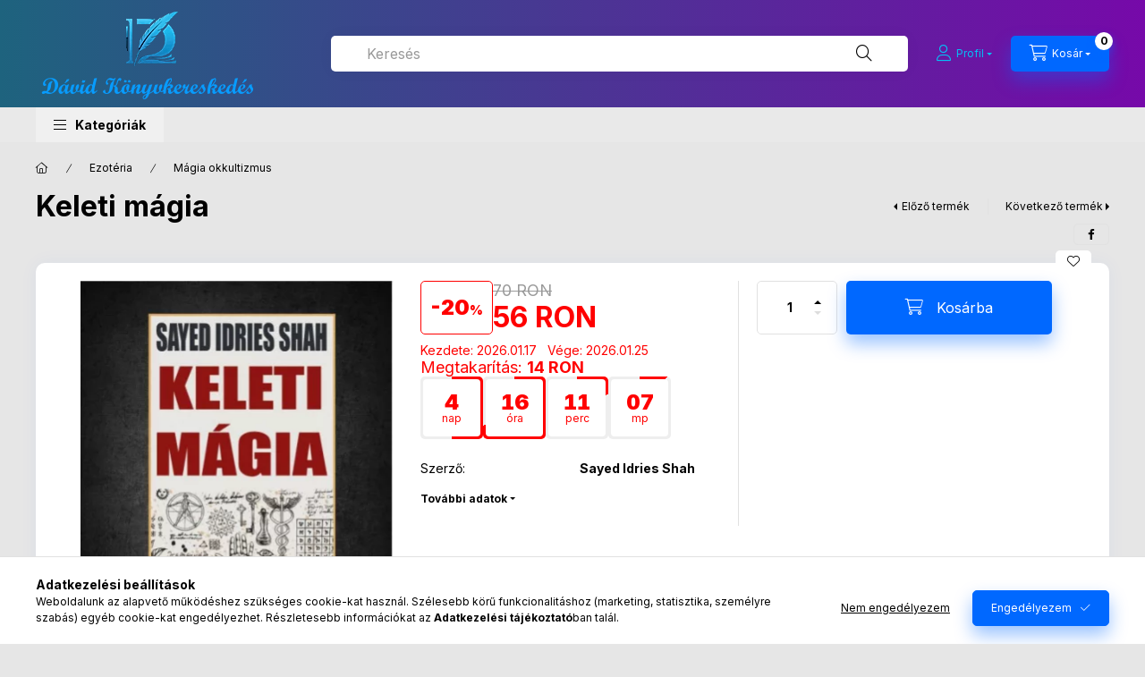

--- FILE ---
content_type: text/html; charset=UTF-8
request_url: https://www.adkk.eu/Keleti-magia
body_size: 31354
content:
<!DOCTYPE html>
<html lang="hu" class="js-ajax-filter-box-checking-force js-ajax-product-list-checking">
    <head>
        <meta charset="utf-8">
<meta name="description" content="Keleti mágia, Minél mélyebbre merülünk a természetfeletti világ tanulmányozásába, annál világosabbá válik számunkra, hogy a hasonló gondolkodásmódoknak köszönhe">
<meta name="robots" content="index, follow">
<meta http-equiv="X-UA-Compatible" content="IE=Edge">
<meta property="og:site_name" content="Dávid Könyvkereskedés" />
<meta property="og:title" content="Keleti mágia - Dávid Könyvkereskedés">
<meta property="og:description" content="Keleti mágia, Minél mélyebbre merülünk a természetfeletti világ tanulmányozásába, annál világosabbá válik számunkra, hogy a hasonló gondolkodásmódoknak köszönhe">
<meta property="og:type" content="product">
<meta property="og:url" content="https://www.adkk.eu/Keleti-magia">
<meta property="og:image" content="https://www.adkk.eu/img/81456/215164/215164.webp">
<meta name="theme-color" content="#FFFFFF">
<meta name="msapplication-TileColor" content="#FFFFFF">
<meta name="mobile-web-app-capable" content="yes">
<meta name="apple-mobile-web-app-capable" content="yes">
<meta name="MobileOptimized" content="320">
<meta name="HandheldFriendly" content="true">

<title>Keleti mágia - Dávid Könyvkereskedés</title>


<script>
var service_type="shop";
var shop_url_main="https://www.adkk.eu";
var actual_lang="hu";
var money_len="0";
var money_thousend=" ";
var money_dec=",";
var shop_id=81456;
var unas_design_url="https:"+"/"+"/"+"www.adkk.eu"+"/"+"!common_design"+"/"+"base"+"/"+"002402"+"/";
var unas_design_code='002402';
var unas_base_design_code='2400';
var unas_design_ver=4;
var unas_design_subver=3;
var unas_shop_url='https://www.adkk.eu';
var responsive="yes";
var price_nullcut_disable=1;
var config_plus=new Array();
config_plus['product_tooltip']=1;
config_plus['cart_fly_id']="cart-box__fly-to-desktop";
config_plus['cart_redirect']=1;
config_plus['cart_refresh_force']="1";
config_plus['money_type']='RON';
config_plus['money_type_display']='RON';
config_plus['accessible_design']=true;
var lang_text=new Array();

var UNAS = UNAS || {};
UNAS.shop={"base_url":'https://www.adkk.eu',"domain":'www.adkk.eu',"username":'davidkonyv.unas.hu',"id":81456,"lang":'hu',"currency_type":'RON',"currency_code":'RON',"currency_rate":'1',"currency_length":0,"base_currency_length":0,"canonical_url":'https://www.adkk.eu/Keleti-magia'};
UNAS.design={"code":'002402',"page":'product_details'};
UNAS.api_auth="ff212119419bdb3095d93e790e7f3678";
UNAS.customer={"email":'',"id":0,"group_id":0,"without_registration":0};
UNAS.shop["category_id"]="417422";
UNAS.shop["sku"]="215164";
UNAS.shop["product_id"]="1250660944";
UNAS.shop["only_private_customer_can_purchase"] = false;
 

UNAS.text = {
    "button_overlay_close": `Bezár`,
    "popup_window": `Felugró ablak`,
    "list": `lista`,
    "updating_in_progress": `frissítés folyamatban`,
    "updated": `frissítve`,
    "is_opened": `megnyitva`,
    "is_closed": `bezárva`,
    "deleted": `törölve`,
    "consent_granted": `hozzájárulás megadva`,
    "consent_rejected": `hozzájárulás elutasítva`,
    "field_is_incorrect": `mező hibás`,
    "error_title": `Hiba!`,
    "product_variants": `termék változatok`,
    "product_added_to_cart": `A termék a kosárba került`,
    "product_added_to_cart_with_qty_problem": `A termékből csak [qty_added_to_cart] [qty_unit] került kosárba`,
    "product_removed_from_cart": `A termék törölve a kosárból`,
    "reg_title_name": `Név`,
    "reg_title_company_name": `Cégnév`,
    "number_of_items_in_cart": `Kosárban lévő tételek száma`,
    "cart_is_empty": `A kosár üres`,
    "cart_updated": `A kosár frissült`
};



UNAS.text["delete_from_favourites"]= `Törlés a kedvencek közül`;
UNAS.text["add_to_favourites"]= `Kedvencekhez`;






window.lazySizesConfig=window.lazySizesConfig || {};
window.lazySizesConfig.loadMode=1;
window.lazySizesConfig.loadHidden=false;

window.dataLayer = window.dataLayer || [];
function gtag(){dataLayer.push(arguments)};
gtag('js', new Date());
</script>

<script src="https://www.adkk.eu/!common_packages/jquery/jquery-3.2.1.js?mod_time=1759314983"></script>
<script src="https://www.adkk.eu/!common_packages/jquery/plugins/migrate/migrate.js?mod_time=1759314984"></script>
<script src="https://www.adkk.eu/!common_packages/jquery/plugins/autocomplete/autocomplete.js?mod_time=1759314983"></script>
<script src="https://www.adkk.eu/!common_packages/jquery/plugins/tools/overlay/overlay.js?mod_time=1759314984"></script>
<script src="https://www.adkk.eu/!common_packages/jquery/plugins/tools/toolbox/toolbox.expose.js?mod_time=1759314984"></script>
<script src="https://www.adkk.eu/!common_packages/jquery/plugins/lazysizes/lazysizes.min.js?mod_time=1759314984"></script>
<script src="https://www.adkk.eu/!common_packages/jquery/plugins/lazysizes/plugins/bgset/ls.bgset.min.js?mod_time=1759314984"></script>
<script src="https://www.adkk.eu/!common_packages/jquery/own/shop_common/exploded/common.js?mod_time=1764831093"></script>
<script src="https://www.adkk.eu/!common_packages/jquery/own/shop_common/exploded/common_overlay.js?mod_time=1759314983"></script>
<script src="https://www.adkk.eu/!common_packages/jquery/own/shop_common/exploded/common_shop_popup.js?mod_time=1759314983"></script>
<script src="https://www.adkk.eu/!common_packages/jquery/own/shop_common/exploded/function_accessibility_focus.js?mod_time=1759314983"></script>
<script src="https://www.adkk.eu/!common_packages/jquery/own/shop_common/exploded/page_product_details.js?mod_time=1759314983"></script>
<script src="https://www.adkk.eu/!common_packages/jquery/own/shop_common/exploded/function_favourites.js?mod_time=1759314983"></script>
<script src="https://www.adkk.eu/!common_packages/jquery/own/shop_common/exploded/function_recommend.js?mod_time=1759314983"></script>
<script src="https://www.adkk.eu/!common_packages/jquery/own/shop_common/exploded/function_accessibility_status.js?mod_time=1764233415"></script>
<script src="https://www.adkk.eu/!common_packages/jquery/plugins/hoverintent/hoverintent.js?mod_time=1759314984"></script>
<script src="https://www.adkk.eu/!common_packages/jquery/own/shop_tooltip/shop_tooltip.js?mod_time=1759314983"></script>
<script src="https://www.adkk.eu/!common_design/base/002400/main.js?mod_time=1764233415"></script>
<script src="https://www.adkk.eu/!common_packages/jquery/plugins/flickity/v3/flickity.pkgd.min.js?mod_time=1759314984"></script>
<script src="https://www.adkk.eu/!common_packages/jquery/plugins/toastr/toastr.min.js?mod_time=1759314984"></script>
<script src="https://www.adkk.eu/!common_packages/jquery/plugins/tippy/popper-2.4.4.min.js?mod_time=1759314984"></script>
<script src="https://www.adkk.eu/!common_packages/jquery/plugins/tippy/tippy-bundle.umd.min.js?mod_time=1759314984"></script>

<link href="https://www.adkk.eu/temp/shop_81456_6c6fae202e7d40ed297c8b36ce60b2d8.css?mod_time=1768907290" rel="stylesheet" type="text/css">

<link href="https://www.adkk.eu/Keleti-magia" rel="canonical">
<link id="favicon-192x192" rel="icon" type="image/png" href="https://www.adkk.eu/shop_ordered/81456/pic/lgonak_192x192.png" sizes="192x192">
<script>
        var google_consent=1;
    
        gtag('consent', 'default', {
           'ad_storage': 'denied',
           'ad_user_data': 'denied',
           'ad_personalization': 'denied',
           'analytics_storage': 'denied',
           'functionality_storage': 'denied',
           'personalization_storage': 'denied',
           'security_storage': 'granted'
        });

    
        gtag('consent', 'update', {
           'ad_storage': 'denied',
           'ad_user_data': 'denied',
           'ad_personalization': 'denied',
           'analytics_storage': 'denied',
           'functionality_storage': 'denied',
           'personalization_storage': 'denied',
           'security_storage': 'granted'
        });

        </script>
    <script async src="https://www.googletagmanager.com/gtag/js?id=AW-1044542465"></script>        <script>
        gtag('config', 'AW-1044542465',{'allow_enhanced_conversions':true});
                </script>
            <script>
        var google_ads=1;

                gtag('event','remarketing', {
            'ecomm_pagetype': 'product',
            'ecomm_prodid': ["215164"],
            'ecomm_totalvalue': 56        });
            </script>
    
        <meta content="width=device-width, initial-scale=1.0" name="viewport" />
        <link rel="preconnect" href="https://fonts.gstatic.com">
        <link rel="preload" href="https://fonts.googleapis.com/css2?family=Inter:wght@400;700;900&display=swap" as="style" />
        <link rel="stylesheet" href="https://fonts.googleapis.com/css2?family=Inter:wght@400;700;900&display=swap" media="print" onload="this.media='all'">
        <noscript>
            <link rel="stylesheet" href="https://fonts.googleapis.com/css2?family=Inter:wght@400;700;900&display=swap" />
        </noscript>
        <link rel="preload" href="https://www.adkk.eu/!common_design/own/fonts/2400/customicons/custom-icons.css" as="style">
        <link rel="stylesheet" href="https://www.adkk.eu/!common_design/own/fonts/2400/customicons/custom-icons.css" media="print" onload="this.media='all'">
        <noscript>
            <link rel="stylesheet" href="https://www.adkk.eu/!common_design/own/fonts/2400/customicons/custom-icons.css" />
        </noscript>
        
        
        
        
        

        
        
        
        <link rel="preload" fetchpriority="high"
      imagesizes="(max-width: 370.98px) 94.6vw,351px"
      imagesrcset="https://www.adkk.eu/img/81456/215164/500x500/215164.webp?time=1746825972 351w"
      href="https://www.adkk.eu/img/81456/215164/500x500/215164.webp?time=1746825972" as="image"
>
        
        
    </head>


                
                
    
    
    
    
    
    
    
    
    
    
                     
    
    
    
    
    <body class='design_ver4 design_subver1 design_subver2 design_subver3' id="ud_shop_artdet">
    
    <div id="image_to_cart" style="display:none; position:absolute; z-index:100000;"></div>
<div class="overlay_common overlay_warning" id="overlay_cart_add"></div>
<script>$(document).ready(function(){ overlay_init("cart_add",{"onBeforeLoad":false}); });</script>
<div id="overlay_login_outer"></div>	
	<script>
	$(document).ready(function(){
	    var login_redir_init="";

		$("#overlay_login_outer").overlay({
			onBeforeLoad: function() {
                var login_redir_temp=login_redir_init;
                if (login_redir_act!="") {
                    login_redir_temp=login_redir_act;
                    login_redir_act="";
                }

									$.ajax({
						type: "GET",
						async: true,
						url: "https://www.adkk.eu/shop_ajax/ajax_popup_login.php",
						data: {
							shop_id:"81456",
							lang_master:"hu",
                            login_redir:login_redir_temp,
							explicit:"ok",
							get_ajax:"1"
						},
						success: function(data){
							$("#overlay_login_outer").html(data);
							if (unas_design_ver >= 5) $("#overlay_login_outer").modal('show');
							$('#overlay_login1 input[name=shop_pass_login]').keypress(function(e) {
								var code = e.keyCode ? e.keyCode : e.which;
								if(code.toString() == 13) {		
									document.form_login_overlay.submit();		
								}	
							});	
						}
					});
								},
			top: 50,
			mask: {
	color: "#000000",
	loadSpeed: 200,
	maskId: "exposeMaskOverlay",
	opacity: 0.7
},
			closeOnClick: (config_plus['overlay_close_on_click_forced'] === 1),
			onClose: function(event, overlayIndex) {
				$("#login_redir").val("");
			},
			load: false
		});
		
			});
	function overlay_login() {
		$(document).ready(function(){
			$("#overlay_login_outer").overlay().load();
		});
	}
	function overlay_login_remind() {
        if (unas_design_ver >= 5) {
            $("#overlay_remind").overlay().load();
        } else {
            $(document).ready(function () {
                $("#overlay_login_outer").overlay().close();
                setTimeout('$("#overlay_remind").overlay().load();', 250);
            });
        }
	}

    var login_redir_act="";
    function overlay_login_redir(redir) {
        login_redir_act=redir;
        $("#overlay_login_outer").overlay().load();
    }
	</script>  
	<div class="overlay_common overlay_info" id="overlay_remind"></div>
<script>$(document).ready(function(){ overlay_init("remind",[]); });</script>

	<script>
    	function overlay_login_error_remind() {
		$(document).ready(function(){
			load_login=0;
			$("#overlay_error").overlay().close();
			setTimeout('$("#overlay_remind").overlay().load();', 250);	
		});
	}
	</script>  
	<div class="overlay_common overlay_info" id="overlay_newsletter"></div>
<script>$(document).ready(function(){ overlay_init("newsletter",[]); });</script>

<script>
function overlay_newsletter() {
    $(document).ready(function(){
        $("#overlay_newsletter").overlay().load();
    });
}
</script>
<div class="overlay_common overlay_error" id="overlay_script"></div>
<script>$(document).ready(function(){ overlay_init("script",[]); });</script>
    <script>
    $(document).ready(function() {
        $.ajax({
            type: "GET",
            url: "https://www.adkk.eu/shop_ajax/ajax_stat.php",
            data: {master_shop_id:"81456",get_ajax:"1"}
        });
    });
    </script>
    

    
    <div id="container" class="page_shop_artdet_215164 readmore-v2
 filter-not-exists filter-box-in-dropdown nav-position-bottom header-will-fixed fixed-cart-on-artdet">
                
                        <header class="header header--mobile py-3 px-4 d-flex justify-content-center d-sm-none position-relative">
                <div id="header_logo_img2" class="js-element header_logo logo" data-element-name="header_logo">
        <div class="header_logo-img-container">
            <div class="header_logo-img-wrapper">
                                                <a class="has-img" href="https://www.adkk.eu">                    <picture>
                                                <source srcset="https://www.adkk.eu/!common_design/custom/davidkonyv.unas.hu/element/layout_hu_header_logo-400x120_1_default.png?time=1740227055 1x" />
                        <img                              width="250" height="120"
                                                          src="https://www.adkk.eu/!common_design/custom/davidkonyv.unas.hu/element/layout_hu_header_logo-400x120_1_default.png?time=1740227055"                             
                             alt="Dávid Könyvkereskedés                        "/>
                    </picture>
                    </a>                                        </div>
        </div>
    </div>

                        
        
        </header>
        <header id="header--desktop" class="header header--desktop d-none d-sm-block js-header js-header-fixed">
            <div class="header-inner js-header-inner">
                <div class="header__top">
                    <div class="container">
                        <div class="header__top-inner">
                            <div class="row no-gutters gutters-md-10 justify-content-center align-items-center">
                                <div class="header__top-left col col-xl-auto">
                                    <div class="header__left-inner d-flex align-items-center">
                                                                                <div class="nav-link--products-placeholder-on-fixed-header burger btn">
                                            <span class="burger__lines">
                                                <span class="burger__line"></span>
                                                <span class="burger__line"></span>
                                                <span class="burger__line"></span>
                                            </span>
                                            <span class="burger__text dropdown__btn-text">
                                                Kategóriák
                                            </span>
                                        </div>
                                        <button type="button" class="hamburger-box__dropdown-btn burger btn dropdown__btn d-lg-none" id="hamburger-box__dropdown-btn2"
                                                aria-label="Kategóriák" aria-haspopup="dialog" aria-expanded="false" aria-controls="hamburger-box__dropdown"
                                                data-btn-for="#hamburger-box__dropdown"
                                        >
                                            <span class="burger__lines">
                                              <span class="burger__line"></span>
                                              <span class="burger__line"></span>
                                              <span class="burger__line"></span>
                                            </span>
                                            <span class="burger__text dropdown__btn-text">
                                              Kategóriák
                                            </span>
                                        </button>
                                                                                    <div id="header_logo_img" class="js-element header_logo logo" data-element-name="header_logo">
        <div class="header_logo-img-container">
            <div class="header_logo-img-wrapper">
                                                <a class="has-img" href="https://www.adkk.eu">                    <picture>
                                                <source srcset="https://www.adkk.eu/!common_design/custom/davidkonyv.unas.hu/element/layout_hu_header_logo-400x120_1_default.png?time=1740227055 1x" />
                        <img                              width="250" height="120"
                                                          src="https://www.adkk.eu/!common_design/custom/davidkonyv.unas.hu/element/layout_hu_header_logo-400x120_1_default.png?time=1740227055"                             
                             alt="Dávid Könyvkereskedés                        "/>
                    </picture>
                    </a>                                        </div>
        </div>
    </div>

                                        
                                    </div>
                                </div>
                                <div class="header__top-right col-auto col-xl d-flex justify-content-end align-items-center">
                                    <button class="search-box__dropdown-btn btn dropdown__btn d-xl-none" id="#search-box__dropdown-btn2"
                                            aria-label="Keresés" aria-haspopup="dialog" aria-expanded="false" aria-controls="search-box__dropdown2"
                                            type="button" data-btn-for="#search-box__dropdown2"
                                    >
                                        <span class="search-box__dropdown-btn-icon dropdown__btn-icon icon--search"></span>
                                        <span class="search-box__text dropdown__btn-text">Keresés</span>
                                    </button>
                                    <div class="search-box__dropdown dropdown__content dropdown__content-till-lg" id="search-box__dropdown2" data-content-for="#search-box__dropdown-btn2" data-content-direction="full">
                                        <span class="dropdown__caret"></span>
                                        <button class="dropdown__btn-close search-box__dropdown__btn-close btn btn-close" type="button" aria-label="Bezár"></button>
                                        <div class="dropdown__content-inner search-box__inner position-relative js-search browser-is-chrome"
     id="box_search_content2">
    <form name="form_include_search2" id="form_include_search2" action="https://www.adkk.eu/shop_search.php" method="get">
    <div class="search-box__form-inner d-flex flex-column">
        <div class="form-group box-search-group mb-0 js-search-smart-insert-after-here">
            <input data-stay-visible-breakpoint="1280" id="box_search_input2" class="search-box__input ac_input js-search-input form-control"
                   name="search" pattern=".{3,100}" aria-label="Keresés" title="Hosszabb kereső kifejezést írjon be!"
                   placeholder="Keresés" type="search" maxlength="100" autocomplete="off" required                   role="combobox" aria-autocomplete="list" aria-expanded="false"
                                      aria-controls="autocomplete-categories autocomplete-products"
                               >
            <div class="search-box__search-btn-outer input-group-append" title="Keresés">
                <button class="btn search-box__search-btn" aria-label="Keresés">
                    <span class="search-box__search-btn-icon icon--search"></span>
                </button>
            </div>
            <div class="search__loading">
                <div class="loading-spinner--small"></div>
            </div>
        </div>
        <div class="ac_results2">
            <span class="ac_result__caret"></span>
        </div>
    </div>
    </form>
</div>

                                    </div>
                                                                                <button class="profile__dropdown-btn js-profile-btn btn dropdown__btn" id="profile__dropdown-btn2" type="button"
            data-orders="https://www.adkk.eu/shop_order_track.php" data-btn-for="#profile__dropdown"
            aria-label="Profil" aria-haspopup="dialog" aria-expanded="false" aria-controls="profile__dropdown"
    >
        <span class="profile__dropdown-btn-icon dropdown__btn-icon icon--user"></span>
        <span class="profile__text dropdown__btn-text">Profil</span>
            </button>
    
    
                                    <button id="cart-box__fly-to-desktop" class="cart-box__dropdown-btn btn dropdown__btn js-cart-box-loaded-by-ajax"
                                            aria-label="Kosár megtekintése" aria-describedby="box_cart_content" aria-haspopup="dialog" aria-expanded="false" aria-controls="cart-box__dropdown"
                                            type="button" data-btn-for="#cart-box__dropdown"                                    >
                                        <span class="cart-box__dropdown-btn-icon dropdown__btn-icon icon--cart"></span>
                                        <span class="cart-box__text dropdown__btn-text">Kosár</span>
                                        <span class="bubble cart-box__bubble">-</span>
                                    </button>
                                </div>
                            </div>
                        </div>
                    </div>
                </div>
                                <div class="header__bottom">
                    <div class="container">
                        <nav class="navbar d-none d-lg-flex navbar-expand navbar-light align-items-stretch">
                                                        <ul id="nav--cat" class="nav nav--cat js-navbar-nav">
                                <li class="nav-item dropdown nav--main nav-item--products">
                                    <a class="nav-link nav-link--products burger d-lg-flex" href="#" onclick="event.preventDefault();" role="button" data-text="Kategóriák" data-toggle="dropdown"
                                       aria-label="Kategóriák" aria-haspopup="dialog" aria-controls="dropdown-cat"
                                        aria-expanded="false"                                    >
                                        <span class="burger__lines">
                                            <span class="burger__line"></span>
                                            <span class="burger__line"></span>
                                            <span class="burger__line"></span>
                                        </span>
                                        <span class="burger__text dropdown__btn-text">
                                            Kategóriák
                                        </span>
                                    </a>
                                    <div id="dropdown-cat" class="dropdown-menu d-none d-block clearfix dropdown--cat with-auto-breaking-megasubmenu dropdown--level-0">
                                                    <ul class="nav-list--0" aria-label="Kategóriák">
            <li id="nav-item-new" class="nav-item spec-item js-nav-item-new">
                        <a class="nav-link"
               aria-label="Újdonságok kategória"
                href="https://www.adkk.eu/shop_artspec.php?artspec=2"            >
                                            <span class="nav-link__text">
                    Újdonságok                </span>
            </a>
                    </li>
            <li id="nav-item-681785" class="nav-item js-nav-item-681785">
                        <a class="nav-link"
               aria-label="Albumok kategória"
                href="https://www.adkk.eu/Albumok"            >
                                            <span class="nav-link__text">
                    Albumok                </span>
            </a>
                    </li>
            <li id="nav-item-267837" class="nav-item dropdown js-nav-item-267837">
                        <a class="nav-link"
               aria-label="Család és szülők  kategória"
                href="#" role="button" data-toggle="dropdown" aria-haspopup="true" aria-expanded="false" onclick="handleSub('267837','https://www.adkk.eu/shop_ajax/ajax_box_cat.php?get_ajax=1&type=layout&change_lang=hu&level=1&key=267837&box_var_name=shop_cat&box_var_layout_cache=1&box_var_expand_cache=yes&box_var_expand_cache_name=desktop&box_var_layout_level0=0&box_var_layout_level1=1&box_var_layout=2&box_var_ajax=1&box_var_section=content&box_var_highlight=yes&box_var_type=expand&box_var_div=no');return false;"            >
                                            <span class="nav-link__text">
                    Család és szülők                 </span>
            </a>
                        <div class="megasubmenu dropdown-menu">
                <div class="megasubmenu__sticky-content">
                    <div class="loading-spinner"></div>
                </div>
                            </div>
                    </li>
            <li id="nav-item-586626" class="nav-item dropdown js-nav-item-586626">
                        <a class="nav-link"
               aria-label="dōTERRA kategória"
                href="#" role="button" data-toggle="dropdown" aria-haspopup="true" aria-expanded="false" onclick="handleSub('586626','https://www.adkk.eu/shop_ajax/ajax_box_cat.php?get_ajax=1&type=layout&change_lang=hu&level=1&key=586626&box_var_name=shop_cat&box_var_layout_cache=1&box_var_expand_cache=yes&box_var_expand_cache_name=desktop&box_var_layout_level0=0&box_var_layout_level1=1&box_var_layout=2&box_var_ajax=1&box_var_section=content&box_var_highlight=yes&box_var_type=expand&box_var_div=no');return false;"            >
                                            <span class="nav-link__text">
                    dōTERRA                </span>
            </a>
                        <div class="megasubmenu dropdown-menu">
                <div class="megasubmenu__sticky-content">
                    <div class="loading-spinner"></div>
                </div>
                            </div>
                    </li>
            <li id="nav-item-450810" class="nav-item js-nav-item-450810">
                        <a class="nav-link"
               aria-label="Dráma kategória"
                href="https://www.adkk.eu/Drama"            >
                                            <span class="nav-link__text">
                    Dráma                </span>
            </a>
                    </li>
            <li id="nav-item-364838" class="nav-item dropdown js-nav-item-364838">
                        <a class="nav-link"
               aria-label="Egyéb termékek kategória"
                href="#" role="button" data-toggle="dropdown" aria-haspopup="true" aria-expanded="false" onclick="handleSub('364838','https://www.adkk.eu/shop_ajax/ajax_box_cat.php?get_ajax=1&type=layout&change_lang=hu&level=1&key=364838&box_var_name=shop_cat&box_var_layout_cache=1&box_var_expand_cache=yes&box_var_expand_cache_name=desktop&box_var_layout_level0=0&box_var_layout_level1=1&box_var_layout=2&box_var_ajax=1&box_var_section=content&box_var_highlight=yes&box_var_type=expand&box_var_div=no');return false;"            >
                                            <span class="nav-link__text">
                    Egyéb termékek                </span>
            </a>
                        <div class="megasubmenu dropdown-menu">
                <div class="megasubmenu__sticky-content">
                    <div class="loading-spinner"></div>
                </div>
                            </div>
                    </li>
            <li id="nav-item-271946" class="nav-item dropdown js-nav-item-271946">
                        <a class="nav-link"
               aria-label="Életmód kategória"
                href="#" role="button" data-toggle="dropdown" aria-haspopup="true" aria-expanded="false" onclick="handleSub('271946','https://www.adkk.eu/shop_ajax/ajax_box_cat.php?get_ajax=1&type=layout&change_lang=hu&level=1&key=271946&box_var_name=shop_cat&box_var_layout_cache=1&box_var_expand_cache=yes&box_var_expand_cache_name=desktop&box_var_layout_level0=0&box_var_layout_level1=1&box_var_layout=2&box_var_ajax=1&box_var_section=content&box_var_highlight=yes&box_var_type=expand&box_var_div=no');return false;"            >
                                            <span class="nav-link__text">
                    Életmód                </span>
            </a>
                        <div class="megasubmenu dropdown-menu">
                <div class="megasubmenu__sticky-content">
                    <div class="loading-spinner"></div>
                </div>
                            </div>
                    </li>
            <li id="nav-item-764867" class="nav-item js-nav-item-764867">
                        <a class="nav-link"
               aria-label="Életrajz kategória"
                href="https://www.adkk.eu/Eletrajz"            >
                                            <span class="nav-link__text">
                    Életrajz                </span>
            </a>
                    </li>
            <li id="nav-item-155131" class="nav-item js-nav-item-155131">
                        <a class="nav-link"
               aria-label="Erotikus kategória"
                href="https://www.adkk.eu/Erotikus"            >
                                            <span class="nav-link__text">
                    Erotikus                </span>
            </a>
                    </li>
            <li id="nav-item-113204" class="nav-item dropdown js-nav-item-113204">
                        <a class="nav-link"
               aria-label="Ezotéria  kategória"
                href="#" role="button" data-toggle="dropdown" aria-haspopup="true" aria-expanded="false" onclick="handleSub('113204','https://www.adkk.eu/shop_ajax/ajax_box_cat.php?get_ajax=1&type=layout&change_lang=hu&level=1&key=113204&box_var_name=shop_cat&box_var_layout_cache=1&box_var_expand_cache=yes&box_var_expand_cache_name=desktop&box_var_layout_level0=0&box_var_layout_level1=1&box_var_layout=2&box_var_ajax=1&box_var_section=content&box_var_highlight=yes&box_var_type=expand&box_var_div=no');return false;"            >
                                            <span class="nav-link__text">
                    Ezotéria                 </span>
            </a>
                        <div class="megasubmenu dropdown-menu">
                <div class="megasubmenu__sticky-content">
                    <div class="loading-spinner"></div>
                </div>
                            </div>
                    </li>
            <li id="nav-item-528832" class="nav-item dropdown js-nav-item-528832">
                        <a class="nav-link"
               aria-label="Fantasy  kategória"
                href="#" role="button" data-toggle="dropdown" aria-haspopup="true" aria-expanded="false" onclick="handleSub('528832','https://www.adkk.eu/shop_ajax/ajax_box_cat.php?get_ajax=1&type=layout&change_lang=hu&level=1&key=528832&box_var_name=shop_cat&box_var_layout_cache=1&box_var_expand_cache=yes&box_var_expand_cache_name=desktop&box_var_layout_level0=0&box_var_layout_level1=1&box_var_layout=2&box_var_ajax=1&box_var_section=content&box_var_highlight=yes&box_var_type=expand&box_var_div=no');return false;"            >
                                            <span class="nav-link__text">
                    Fantasy                 </span>
            </a>
                        <div class="megasubmenu dropdown-menu">
                <div class="megasubmenu__sticky-content">
                    <div class="loading-spinner"></div>
                </div>
                            </div>
                    </li>
            <li id="nav-item-794184" class="nav-item js-nav-item-794184">
                        <a class="nav-link"
               aria-label="Filozófia kategória"
                href="https://www.adkk.eu/Filozofia"            >
                                            <span class="nav-link__text">
                    Filozófia                </span>
            </a>
                    </li>
            <li id="nav-item-398983" class="nav-item dropdown js-nav-item-398983">
                        <a class="nav-link"
               aria-label="Gasztronómia kategória"
                href="#" role="button" data-toggle="dropdown" aria-haspopup="true" aria-expanded="false" onclick="handleSub('398983','https://www.adkk.eu/shop_ajax/ajax_box_cat.php?get_ajax=1&type=layout&change_lang=hu&level=1&key=398983&box_var_name=shop_cat&box_var_layout_cache=1&box_var_expand_cache=yes&box_var_expand_cache_name=desktop&box_var_layout_level0=0&box_var_layout_level1=1&box_var_layout=2&box_var_ajax=1&box_var_section=content&box_var_highlight=yes&box_var_type=expand&box_var_div=no');return false;"            >
                                            <span class="nav-link__text">
                    Gasztronómia                </span>
            </a>
                        <div class="megasubmenu dropdown-menu">
                <div class="megasubmenu__sticky-content">
                    <div class="loading-spinner"></div>
                </div>
                            </div>
                    </li>
            <li id="nav-item-984786" class="nav-item dropdown js-nav-item-984786">
                        <a class="nav-link"
               aria-label="Gazdasági közéleti politikai kategória"
                href="#" role="button" data-toggle="dropdown" aria-haspopup="true" aria-expanded="false" onclick="handleSub('984786','https://www.adkk.eu/shop_ajax/ajax_box_cat.php?get_ajax=1&type=layout&change_lang=hu&level=1&key=984786&box_var_name=shop_cat&box_var_layout_cache=1&box_var_expand_cache=yes&box_var_expand_cache_name=desktop&box_var_layout_level0=0&box_var_layout_level1=1&box_var_layout=2&box_var_ajax=1&box_var_section=content&box_var_highlight=yes&box_var_type=expand&box_var_div=no');return false;"            >
                                            <span class="nav-link__text">
                    Gazdasági közéleti politikai                </span>
            </a>
                        <div class="megasubmenu dropdown-menu">
                <div class="megasubmenu__sticky-content">
                    <div class="loading-spinner"></div>
                </div>
                            </div>
                    </li>
            <li id="nav-item-682369" class="nav-item dropdown js-nav-item-682369">
                        <a class="nav-link"
               aria-label="Gyerek  kategória"
                href="#" role="button" data-toggle="dropdown" aria-haspopup="true" aria-expanded="false" onclick="handleSub('682369','https://www.adkk.eu/shop_ajax/ajax_box_cat.php?get_ajax=1&type=layout&change_lang=hu&level=1&key=682369&box_var_name=shop_cat&box_var_layout_cache=1&box_var_expand_cache=yes&box_var_expand_cache_name=desktop&box_var_layout_level0=0&box_var_layout_level1=1&box_var_layout=2&box_var_ajax=1&box_var_section=content&box_var_highlight=yes&box_var_type=expand&box_var_div=no');return false;"            >
                                            <span class="nav-link__text">
                    Gyerek                 </span>
            </a>
                        <div class="megasubmenu dropdown-menu">
                <div class="megasubmenu__sticky-content">
                    <div class="loading-spinner"></div>
                </div>
                            </div>
                    </li>
            <li id="nav-item-115742" class="nav-item dropdown js-nav-item-115742">
                        <a class="nav-link"
               aria-label="Gyerekkönyvek kategória"
                href="#" role="button" data-toggle="dropdown" aria-haspopup="true" aria-expanded="false" onclick="handleSub('115742','https://www.adkk.eu/shop_ajax/ajax_box_cat.php?get_ajax=1&type=layout&change_lang=hu&level=1&key=115742&box_var_name=shop_cat&box_var_layout_cache=1&box_var_expand_cache=yes&box_var_expand_cache_name=desktop&box_var_layout_level0=0&box_var_layout_level1=1&box_var_layout=2&box_var_ajax=1&box_var_section=content&box_var_highlight=yes&box_var_type=expand&box_var_div=no');return false;"            >
                                            <span class="nav-link__text">
                    Gyerekkönyvek                </span>
            </a>
                        <div class="megasubmenu dropdown-menu">
                <div class="megasubmenu__sticky-content">
                    <div class="loading-spinner"></div>
                </div>
                            </div>
                    </li>
            <li id="nav-item-666701" class="nav-item js-nav-item-666701">
                        <a class="nav-link"
               aria-label="Gyereknevelés kategória"
                href="https://www.adkk.eu/spl/666701/Gyerekneveles"            >
                                            <span class="nav-link__text">
                    Gyereknevelés                </span>
            </a>
                    </li>
            <li id="nav-item-205651" class="nav-item js-nav-item-205651">
                        <a class="nav-link"
               aria-label="Hangoskönyv kategória"
                href="https://www.adkk.eu/Hangoskonyv"            >
                                            <span class="nav-link__text">
                    Hangoskönyv                </span>
            </a>
                    </li>
            <li id="nav-item-425441" class="nav-item js-nav-item-425441">
                        <a class="nav-link"
               aria-label="Harry Potter kategória"
                href="https://www.adkk.eu/Harry-Potter"            >
                                            <span class="nav-link__text">
                    Harry Potter                </span>
            </a>
                    </li>
            <li id="nav-item-252842" class="nav-item dropdown js-nav-item-252842">
                        <a class="nav-link"
               aria-label="Hobby szabadidő kategória"
                href="#" role="button" data-toggle="dropdown" aria-haspopup="true" aria-expanded="false" onclick="handleSub('252842','https://www.adkk.eu/shop_ajax/ajax_box_cat.php?get_ajax=1&type=layout&change_lang=hu&level=1&key=252842&box_var_name=shop_cat&box_var_layout_cache=1&box_var_expand_cache=yes&box_var_expand_cache_name=desktop&box_var_layout_level0=0&box_var_layout_level1=1&box_var_layout=2&box_var_ajax=1&box_var_section=content&box_var_highlight=yes&box_var_type=expand&box_var_div=no');return false;"            >
                                            <span class="nav-link__text">
                    Hobby szabadidő                </span>
            </a>
                        <div class="megasubmenu dropdown-menu">
                <div class="megasubmenu__sticky-content">
                    <div class="loading-spinner"></div>
                </div>
                            </div>
                    </li>
            <li id="nav-item-932402" class="nav-item js-nav-item-932402">
                        <a class="nav-link"
               aria-label="Horror kategória"
                href="https://www.adkk.eu/Horror"            >
                                            <span class="nav-link__text">
                    Horror                </span>
            </a>
                    </li>
            <li id="nav-item-423174" class="nav-item dropdown js-nav-item-423174">
                        <a class="nav-link"
               aria-label="Humor kategória"
                href="#" role="button" data-toggle="dropdown" aria-haspopup="true" aria-expanded="false" onclick="handleSub('423174','https://www.adkk.eu/shop_ajax/ajax_box_cat.php?get_ajax=1&type=layout&change_lang=hu&level=1&key=423174&box_var_name=shop_cat&box_var_layout_cache=1&box_var_expand_cache=yes&box_var_expand_cache_name=desktop&box_var_layout_level0=0&box_var_layout_level1=1&box_var_layout=2&box_var_ajax=1&box_var_section=content&box_var_highlight=yes&box_var_type=expand&box_var_div=no');return false;"            >
                                            <span class="nav-link__text">
                    Humor                </span>
            </a>
                        <div class="megasubmenu dropdown-menu">
                <div class="megasubmenu__sticky-content">
                    <div class="loading-spinner"></div>
                </div>
                            </div>
                    </li>
            <li id="nav-item-773213" class="nav-item dropdown js-nav-item-773213">
                        <a class="nav-link"
               aria-label="Idegen nyelvű  kategória"
                href="#" role="button" data-toggle="dropdown" aria-haspopup="true" aria-expanded="false" onclick="handleSub('773213','https://www.adkk.eu/shop_ajax/ajax_box_cat.php?get_ajax=1&type=layout&change_lang=hu&level=1&key=773213&box_var_name=shop_cat&box_var_layout_cache=1&box_var_expand_cache=yes&box_var_expand_cache_name=desktop&box_var_layout_level0=0&box_var_layout_level1=1&box_var_layout=2&box_var_ajax=1&box_var_section=content&box_var_highlight=yes&box_var_type=expand&box_var_div=no');return false;"            >
                                            <span class="nav-link__text">
                    Idegen nyelvű                 </span>
            </a>
                        <div class="megasubmenu dropdown-menu">
                <div class="megasubmenu__sticky-content">
                    <div class="loading-spinner"></div>
                </div>
                            </div>
                    </li>
            <li id="nav-item-594507" class="nav-item dropdown js-nav-item-594507">
                        <a class="nav-link"
               aria-label="Ifjúsági kategória"
                href="#" role="button" data-toggle="dropdown" aria-haspopup="true" aria-expanded="false" onclick="handleSub('594507','https://www.adkk.eu/shop_ajax/ajax_box_cat.php?get_ajax=1&type=layout&change_lang=hu&level=1&key=594507&box_var_name=shop_cat&box_var_layout_cache=1&box_var_expand_cache=yes&box_var_expand_cache_name=desktop&box_var_layout_level0=0&box_var_layout_level1=1&box_var_layout=2&box_var_ajax=1&box_var_section=content&box_var_highlight=yes&box_var_type=expand&box_var_div=no');return false;"            >
                                            <span class="nav-link__text">
                    Ifjúsági                </span>
            </a>
                        <div class="megasubmenu dropdown-menu">
                <div class="megasubmenu__sticky-content">
                    <div class="loading-spinner"></div>
                </div>
                            </div>
                    </li>
            <li id="nav-item-684409" class="nav-item js-nav-item-684409">
                        <a class="nav-link"
               aria-label="Ismeretterjesztő kategória"
                href="https://www.adkk.eu/Ismeretterjeszto"            >
                                            <span class="nav-link__text">
                    Ismeretterjesztő                </span>
            </a>
                    </li>
            <li id="nav-item-963698" class="nav-item dropdown js-nav-item-963698">
                        <a class="nav-link"
               aria-label="Kalandregények  kategória"
                href="#" role="button" data-toggle="dropdown" aria-haspopup="true" aria-expanded="false" onclick="handleSub('963698','https://www.adkk.eu/shop_ajax/ajax_box_cat.php?get_ajax=1&type=layout&change_lang=hu&level=1&key=963698&box_var_name=shop_cat&box_var_layout_cache=1&box_var_expand_cache=yes&box_var_expand_cache_name=desktop&box_var_layout_level0=0&box_var_layout_level1=1&box_var_layout=2&box_var_ajax=1&box_var_section=content&box_var_highlight=yes&box_var_type=expand&box_var_div=no');return false;"            >
                                            <span class="nav-link__text">
                    Kalandregények                 </span>
            </a>
                        <div class="megasubmenu dropdown-menu">
                <div class="megasubmenu__sticky-content">
                    <div class="loading-spinner"></div>
                </div>
                            </div>
                    </li>
            <li id="nav-item-808168" class="nav-item js-nav-item-808168">
                        <a class="nav-link"
               aria-label="Karácsony kategória"
                href="https://www.adkk.eu/Karacsony"            >
                                            <span class="nav-link__text">
                    Karácsony                </span>
            </a>
                    </li>
            <li id="nav-item-464918" class="nav-item js-nav-item-464918">
                        <a class="nav-link"
               aria-label="Kártyák kategória"
                href="https://www.adkk.eu/Kartyak"            >
                                            <span class="nav-link__text">
                    Kártyák                </span>
            </a>
                    </li>
            <li id="nav-item-170095" class="nav-item js-nav-item-170095">
                        <a class="nav-link"
               aria-label="Képregények kategória"
                href="https://www.adkk.eu/Kepregenyek"            >
                                            <span class="nav-link__text">
                    Képregények                </span>
            </a>
                    </li>
            <li id="nav-item-331686" class="nav-item js-nav-item-331686">
                        <a class="nav-link"
               aria-label="Kert ház otthon kategória"
                href="https://www.adkk.eu/Kert-haz-otthon"            >
                                            <span class="nav-link__text">
                    Kert ház otthon                </span>
            </a>
                    </li>
            <li id="nav-item-723323" class="nav-item js-nav-item-723323">
                        <a class="nav-link"
               aria-label="Költészet  kategória"
                href="https://www.adkk.eu/spl/723323/Kolteszet"            >
                                            <span class="nav-link__text">
                    Költészet                 </span>
            </a>
                    </li>
            <li id="nav-item-540002" class="nav-item dropdown js-nav-item-540002">
                        <a class="nav-link"
               aria-label="Krimi  kategória"
                href="#" role="button" data-toggle="dropdown" aria-haspopup="true" aria-expanded="false" onclick="handleSub('540002','https://www.adkk.eu/shop_ajax/ajax_box_cat.php?get_ajax=1&type=layout&change_lang=hu&level=1&key=540002&box_var_name=shop_cat&box_var_layout_cache=1&box_var_expand_cache=yes&box_var_expand_cache_name=desktop&box_var_layout_level0=0&box_var_layout_level1=1&box_var_layout=2&box_var_ajax=1&box_var_section=content&box_var_highlight=yes&box_var_type=expand&box_var_div=no');return false;"            >
                                            <span class="nav-link__text">
                    Krimi                 </span>
            </a>
                        <div class="megasubmenu dropdown-menu">
                <div class="megasubmenu__sticky-content">
                    <div class="loading-spinner"></div>
                </div>
                            </div>
                    </li>
            <li id="nav-item-972035" class="nav-item js-nav-item-972035">
                        <a class="nav-link"
               aria-label="Kultúrtörténet kategória"
                href="https://www.adkk.eu/Kulturtortenet"            >
                                            <span class="nav-link__text">
                    Kultúrtörténet                </span>
            </a>
                    </li>
            <li id="nav-item-672102" class="nav-item dropdown js-nav-item-672102">
                        <a class="nav-link"
               aria-label="Lexikon enciklopédia  kategória"
                href="#" role="button" data-toggle="dropdown" aria-haspopup="true" aria-expanded="false" onclick="handleSub('672102','https://www.adkk.eu/shop_ajax/ajax_box_cat.php?get_ajax=1&type=layout&change_lang=hu&level=1&key=672102&box_var_name=shop_cat&box_var_layout_cache=1&box_var_expand_cache=yes&box_var_expand_cache_name=desktop&box_var_layout_level0=0&box_var_layout_level1=1&box_var_layout=2&box_var_ajax=1&box_var_section=content&box_var_highlight=yes&box_var_type=expand&box_var_div=no');return false;"            >
                                            <span class="nav-link__text">
                    Lexikon enciklopédia                 </span>
            </a>
                        <div class="megasubmenu dropdown-menu">
                <div class="megasubmenu__sticky-content">
                    <div class="loading-spinner"></div>
                </div>
                            </div>
                    </li>
            <li id="nav-item-779690" class="nav-item dropdown js-nav-item-779690">
                        <a class="nav-link"
               aria-label="Művészet kategória"
                href="#" role="button" data-toggle="dropdown" aria-haspopup="true" aria-expanded="false" onclick="handleSub('779690','https://www.adkk.eu/shop_ajax/ajax_box_cat.php?get_ajax=1&type=layout&change_lang=hu&level=1&key=779690&box_var_name=shop_cat&box_var_layout_cache=1&box_var_expand_cache=yes&box_var_expand_cache_name=desktop&box_var_layout_level0=0&box_var_layout_level1=1&box_var_layout=2&box_var_ajax=1&box_var_section=content&box_var_highlight=yes&box_var_type=expand&box_var_div=no');return false;"            >
                                            <span class="nav-link__text">
                    Művészet                </span>
            </a>
                        <div class="megasubmenu dropdown-menu">
                <div class="megasubmenu__sticky-content">
                    <div class="loading-spinner"></div>
                </div>
                            </div>
                    </li>
            <li id="nav-item-769881" class="nav-item js-nav-item-769881">
                        <a class="nav-link"
               aria-label="Naptárak kategória"
                href="https://www.adkk.eu/Naptarak"            >
                                            <span class="nav-link__text">
                    Naptárak                </span>
            </a>
                    </li>
            <li id="nav-item-285786" class="nav-item js-nav-item-285786">
                        <a class="nav-link"
               aria-label="Nőknek kategória"
                href="https://www.adkk.eu/Noknek"            >
                                            <span class="nav-link__text">
                    Nőknek                </span>
            </a>
                    </li>
            <li id="nav-item-841789" class="nav-item dropdown js-nav-item-841789">
                        <a class="nav-link"
               aria-label="Nyelvkönyv szótár  kategória"
                href="#" role="button" data-toggle="dropdown" aria-haspopup="true" aria-expanded="false" onclick="handleSub('841789','https://www.adkk.eu/shop_ajax/ajax_box_cat.php?get_ajax=1&type=layout&change_lang=hu&level=1&key=841789&box_var_name=shop_cat&box_var_layout_cache=1&box_var_expand_cache=yes&box_var_expand_cache_name=desktop&box_var_layout_level0=0&box_var_layout_level1=1&box_var_layout=2&box_var_ajax=1&box_var_section=content&box_var_highlight=yes&box_var_type=expand&box_var_div=no');return false;"            >
                                            <span class="nav-link__text">
                    Nyelvkönyv szótár                 </span>
            </a>
                        <div class="megasubmenu dropdown-menu">
                <div class="megasubmenu__sticky-content">
                    <div class="loading-spinner"></div>
                </div>
                            </div>
                    </li>
            <li id="nav-item-771646" class="nav-item js-nav-item-771646">
                        <a class="nav-link"
               aria-label="Önfejlesztő könyvek kategória"
                href="https://www.adkk.eu/Onfejleszto-konyvek"            >
                                            <span class="nav-link__text">
                    Önfejlesztő könyvek                </span>
            </a>
                    </li>
            <li id="nav-item-116773" class="nav-item js-nav-item-116773">
                        <a class="nav-link"
               aria-label="Papír írószer kategória"
                href="https://www.adkk.eu/Papir-iroszer"            >
                                            <span class="nav-link__text">
                    Papír írószer                </span>
            </a>
                    </li>
            <li id="nav-item-452315" class="nav-item js-nav-item-452315">
                        <a class="nav-link"
               aria-label="Paranormális kategória"
                href="https://www.adkk.eu/Paranormalis"            >
                                            <span class="nav-link__text">
                    Paranormális                </span>
            </a>
                    </li>
            <li id="nav-item-481740" class="nav-item js-nav-item-481740">
                        <a class="nav-link"
               aria-label="Párkapcsolat szerelem kategória"
                href="https://www.adkk.eu/Parkapcsolat-szerelem"            >
                                            <span class="nav-link__text">
                    Párkapcsolat szerelem                </span>
            </a>
                    </li>
            <li id="nav-item-593379" class="nav-item dropdown js-nav-item-593379">
                        <a class="nav-link"
               aria-label="Pszichológia kategória"
                href="#" role="button" data-toggle="dropdown" aria-haspopup="true" aria-expanded="false" onclick="handleSub('593379','https://www.adkk.eu/shop_ajax/ajax_box_cat.php?get_ajax=1&type=layout&change_lang=hu&level=1&key=593379&box_var_name=shop_cat&box_var_layout_cache=1&box_var_expand_cache=yes&box_var_expand_cache_name=desktop&box_var_layout_level0=0&box_var_layout_level1=1&box_var_layout=2&box_var_ajax=1&box_var_section=content&box_var_highlight=yes&box_var_type=expand&box_var_div=no');return false;"            >
                                            <span class="nav-link__text">
                    Pszichológia                </span>
            </a>
                        <div class="megasubmenu dropdown-menu">
                <div class="megasubmenu__sticky-content">
                    <div class="loading-spinner"></div>
                </div>
                            </div>
                    </li>
            <li id="nav-item-468620" class="nav-item dropdown js-nav-item-468620">
                        <a class="nav-link"
               aria-label="Regény  kategória"
                href="#" role="button" data-toggle="dropdown" aria-haspopup="true" aria-expanded="false" onclick="handleSub('468620','https://www.adkk.eu/shop_ajax/ajax_box_cat.php?get_ajax=1&type=layout&change_lang=hu&level=1&key=468620&box_var_name=shop_cat&box_var_layout_cache=1&box_var_expand_cache=yes&box_var_expand_cache_name=desktop&box_var_layout_level0=0&box_var_layout_level1=1&box_var_layout=2&box_var_ajax=1&box_var_section=content&box_var_highlight=yes&box_var_type=expand&box_var_div=no');return false;"            >
                                            <span class="nav-link__text">
                    Regény                 </span>
            </a>
                        <div class="megasubmenu dropdown-menu">
                <div class="megasubmenu__sticky-content">
                    <div class="loading-spinner"></div>
                </div>
                            </div>
                    </li>
            <li id="nav-item-498559" class="nav-item dropdown js-nav-item-498559">
                        <a class="nav-link"
               aria-label="Romantikus  kategória"
                href="#" role="button" data-toggle="dropdown" aria-haspopup="true" aria-expanded="false" onclick="handleSub('498559','https://www.adkk.eu/shop_ajax/ajax_box_cat.php?get_ajax=1&type=layout&change_lang=hu&level=1&key=498559&box_var_name=shop_cat&box_var_layout_cache=1&box_var_expand_cache=yes&box_var_expand_cache_name=desktop&box_var_layout_level0=0&box_var_layout_level1=1&box_var_layout=2&box_var_ajax=1&box_var_section=content&box_var_highlight=yes&box_var_type=expand&box_var_div=no');return false;"            >
                                            <span class="nav-link__text">
                    Romantikus                 </span>
            </a>
                        <div class="megasubmenu dropdown-menu">
                <div class="megasubmenu__sticky-content">
                    <div class="loading-spinner"></div>
                </div>
                            </div>
                    </li>
            <li id="nav-item-748055" class="nav-item js-nav-item-748055">
                        <a class="nav-link"
               aria-label="Science fiction kategória"
                href="https://www.adkk.eu/Science-fiction"            >
                                            <span class="nav-link__text">
                    Science fiction                </span>
            </a>
                    </li>
            <li id="nav-item-943886" class="nav-item dropdown js-nav-item-943886">
                        <a class="nav-link"
               aria-label="Sport  kategória"
                href="#" role="button" data-toggle="dropdown" aria-haspopup="true" aria-expanded="false" onclick="handleSub('943886','https://www.adkk.eu/shop_ajax/ajax_box_cat.php?get_ajax=1&type=layout&change_lang=hu&level=1&key=943886&box_var_name=shop_cat&box_var_layout_cache=1&box_var_expand_cache=yes&box_var_expand_cache_name=desktop&box_var_layout_level0=0&box_var_layout_level1=1&box_var_layout=2&box_var_ajax=1&box_var_section=content&box_var_highlight=yes&box_var_type=expand&box_var_div=no');return false;"            >
                                            <span class="nav-link__text">
                    Sport                 </span>
            </a>
                        <div class="megasubmenu dropdown-menu">
                <div class="megasubmenu__sticky-content">
                    <div class="loading-spinner"></div>
                </div>
                            </div>
                    </li>
            <li id="nav-item-748267" class="nav-item js-nav-item-748267">
                        <a class="nav-link"
               aria-label="Szakácskönyv kategória"
                href="https://www.adkk.eu/Szakacskonyv"            >
                                            <span class="nav-link__text">
                    Szakácskönyv                </span>
            </a>
                    </li>
            <li id="nav-item-759168" class="nav-item dropdown js-nav-item-759168">
                        <a class="nav-link"
               aria-label="Szakkönyvek  kategória"
                href="#" role="button" data-toggle="dropdown" aria-haspopup="true" aria-expanded="false" onclick="handleSub('759168','https://www.adkk.eu/shop_ajax/ajax_box_cat.php?get_ajax=1&type=layout&change_lang=hu&level=1&key=759168&box_var_name=shop_cat&box_var_layout_cache=1&box_var_expand_cache=yes&box_var_expand_cache_name=desktop&box_var_layout_level0=0&box_var_layout_level1=1&box_var_layout=2&box_var_ajax=1&box_var_section=content&box_var_highlight=yes&box_var_type=expand&box_var_div=no');return false;"            >
                                            <span class="nav-link__text">
                    Szakkönyvek                 </span>
            </a>
                        <div class="megasubmenu dropdown-menu">
                <div class="megasubmenu__sticky-content">
                    <div class="loading-spinner"></div>
                </div>
                            </div>
                    </li>
            <li id="nav-item-251941" class="nav-item dropdown js-nav-item-251941">
                        <a class="nav-link"
               aria-label="Szépirodalom  kategória"
                href="#" role="button" data-toggle="dropdown" aria-haspopup="true" aria-expanded="false" onclick="handleSub('251941','https://www.adkk.eu/shop_ajax/ajax_box_cat.php?get_ajax=1&type=layout&change_lang=hu&level=1&key=251941&box_var_name=shop_cat&box_var_layout_cache=1&box_var_expand_cache=yes&box_var_expand_cache_name=desktop&box_var_layout_level0=0&box_var_layout_level1=1&box_var_layout=2&box_var_ajax=1&box_var_section=content&box_var_highlight=yes&box_var_type=expand&box_var_div=no');return false;"            >
                                            <span class="nav-link__text">
                    Szépirodalom                 </span>
            </a>
                        <div class="megasubmenu dropdown-menu">
                <div class="megasubmenu__sticky-content">
                    <div class="loading-spinner"></div>
                </div>
                            </div>
                    </li>
            <li id="nav-item-850629" class="nav-item dropdown js-nav-item-850629">
                        <a class="nav-link"
               aria-label="Szórakoztató irodalom kategória"
                href="#" role="button" data-toggle="dropdown" aria-haspopup="true" aria-expanded="false" onclick="handleSub('850629','https://www.adkk.eu/shop_ajax/ajax_box_cat.php?get_ajax=1&type=layout&change_lang=hu&level=1&key=850629&box_var_name=shop_cat&box_var_layout_cache=1&box_var_expand_cache=yes&box_var_expand_cache_name=desktop&box_var_layout_level0=0&box_var_layout_level1=1&box_var_layout=2&box_var_ajax=1&box_var_section=content&box_var_highlight=yes&box_var_type=expand&box_var_div=no');return false;"            >
                                            <span class="nav-link__text">
                    Szórakoztató irodalom                </span>
            </a>
                        <div class="megasubmenu dropdown-menu">
                <div class="megasubmenu__sticky-content">
                    <div class="loading-spinner"></div>
                </div>
                            </div>
                    </li>
            <li id="nav-item-316944" class="nav-item dropdown js-nav-item-316944">
                        <a class="nav-link"
               aria-label="Tankönyvek segédkönyvek  kategória"
                href="#" role="button" data-toggle="dropdown" aria-haspopup="true" aria-expanded="false" onclick="handleSub('316944','https://www.adkk.eu/shop_ajax/ajax_box_cat.php?get_ajax=1&type=layout&change_lang=hu&level=1&key=316944&box_var_name=shop_cat&box_var_layout_cache=1&box_var_expand_cache=yes&box_var_expand_cache_name=desktop&box_var_layout_level0=0&box_var_layout_level1=1&box_var_layout=2&box_var_ajax=1&box_var_section=content&box_var_highlight=yes&box_var_type=expand&box_var_div=no');return false;"            >
                                            <span class="nav-link__text">
                    Tankönyvek segédkönyvek                 </span>
            </a>
                        <div class="megasubmenu dropdown-menu">
                <div class="megasubmenu__sticky-content">
                    <div class="loading-spinner"></div>
                </div>
                            </div>
                    </li>
            <li id="nav-item-367442" class="nav-item dropdown js-nav-item-367442">
                        <a class="nav-link"
               aria-label="Társadalomtudomány kategória"
                href="#" role="button" data-toggle="dropdown" aria-haspopup="true" aria-expanded="false" onclick="handleSub('367442','https://www.adkk.eu/shop_ajax/ajax_box_cat.php?get_ajax=1&type=layout&change_lang=hu&level=1&key=367442&box_var_name=shop_cat&box_var_layout_cache=1&box_var_expand_cache=yes&box_var_expand_cache_name=desktop&box_var_layout_level0=0&box_var_layout_level1=1&box_var_layout=2&box_var_ajax=1&box_var_section=content&box_var_highlight=yes&box_var_type=expand&box_var_div=no');return false;"            >
                                            <span class="nav-link__text">
                    Társadalomtudomány                </span>
            </a>
                        <div class="megasubmenu dropdown-menu">
                <div class="megasubmenu__sticky-content">
                    <div class="loading-spinner"></div>
                </div>
                            </div>
                    </li>
            <li id="nav-item-907611" class="nav-item js-nav-item-907611">
                        <a class="nav-link"
               aria-label="Társasjátékok kategória"
                href="https://www.adkk.eu/Tarsasjatekok"            >
                                            <span class="nav-link__text">
                    Társasjátékok                </span>
            </a>
                    </li>
            <li id="nav-item-720779" class="nav-item js-nav-item-720779">
                        <a class="nav-link"
               aria-label="Térképek kategória"
                href="https://www.adkk.eu/Terkepek"            >
                                            <span class="nav-link__text">
                    Térképek                </span>
            </a>
                    </li>
            <li id="nav-item-240857" class="nav-item js-nav-item-240857">
                        <a class="nav-link"
               aria-label="Thriller kategória"
                href="https://www.adkk.eu/Thriller"            >
                                            <span class="nav-link__text">
                    Thriller                </span>
            </a>
                    </li>
            <li id="nav-item-326239" class="nav-item dropdown js-nav-item-326239">
                        <a class="nav-link"
               aria-label="Történelmi  kategória"
                href="#" role="button" data-toggle="dropdown" aria-haspopup="true" aria-expanded="false" onclick="handleSub('326239','https://www.adkk.eu/shop_ajax/ajax_box_cat.php?get_ajax=1&type=layout&change_lang=hu&level=1&key=326239&box_var_name=shop_cat&box_var_layout_cache=1&box_var_expand_cache=yes&box_var_expand_cache_name=desktop&box_var_layout_level0=0&box_var_layout_level1=1&box_var_layout=2&box_var_ajax=1&box_var_section=content&box_var_highlight=yes&box_var_type=expand&box_var_div=no');return false;"            >
                                            <span class="nav-link__text">
                    Történelmi                 </span>
            </a>
                        <div class="megasubmenu dropdown-menu">
                <div class="megasubmenu__sticky-content">
                    <div class="loading-spinner"></div>
                </div>
                            </div>
                    </li>
            <li id="nav-item-984834" class="nav-item js-nav-item-984834">
                        <a class="nav-link"
               aria-label="Történelmi irodalom  kategória"
                href="https://www.adkk.eu/spl/984834/Tortenelmi-irodalom"            >
                                            <span class="nav-link__text">
                    Történelmi irodalom                 </span>
            </a>
                    </li>
            <li id="nav-item-586487" class="nav-item dropdown js-nav-item-586487">
                        <a class="nav-link"
               aria-label="Tudományos könyvek  kategória"
                href="#" role="button" data-toggle="dropdown" aria-haspopup="true" aria-expanded="false" onclick="handleSub('586487','https://www.adkk.eu/shop_ajax/ajax_box_cat.php?get_ajax=1&type=layout&change_lang=hu&level=1&key=586487&box_var_name=shop_cat&box_var_layout_cache=1&box_var_expand_cache=yes&box_var_expand_cache_name=desktop&box_var_layout_level0=0&box_var_layout_level1=1&box_var_layout=2&box_var_ajax=1&box_var_section=content&box_var_highlight=yes&box_var_type=expand&box_var_div=no');return false;"            >
                                            <span class="nav-link__text">
                    Tudományos könyvek                 </span>
            </a>
                        <div class="megasubmenu dropdown-menu">
                <div class="megasubmenu__sticky-content">
                    <div class="loading-spinner"></div>
                </div>
                            </div>
                    </li>
            <li id="nav-item-544265" class="nav-item dropdown js-nav-item-544265">
                        <a class="nav-link"
               aria-label="Utazás  kategória"
                href="#" role="button" data-toggle="dropdown" aria-haspopup="true" aria-expanded="false" onclick="handleSub('544265','https://www.adkk.eu/shop_ajax/ajax_box_cat.php?get_ajax=1&type=layout&change_lang=hu&level=1&key=544265&box_var_name=shop_cat&box_var_layout_cache=1&box_var_expand_cache=yes&box_var_expand_cache_name=desktop&box_var_layout_level0=0&box_var_layout_level1=1&box_var_layout=2&box_var_ajax=1&box_var_section=content&box_var_highlight=yes&box_var_type=expand&box_var_div=no');return false;"            >
                                            <span class="nav-link__text">
                    Utazás                 </span>
            </a>
                        <div class="megasubmenu dropdown-menu">
                <div class="megasubmenu__sticky-content">
                    <div class="loading-spinner"></div>
                </div>
                            </div>
                    </li>
            <li id="nav-item-120543" class="nav-item dropdown js-nav-item-120543">
                        <a class="nav-link"
               aria-label="Vallás mitológia  kategória"
                href="#" role="button" data-toggle="dropdown" aria-haspopup="true" aria-expanded="false" onclick="handleSub('120543','https://www.adkk.eu/shop_ajax/ajax_box_cat.php?get_ajax=1&type=layout&change_lang=hu&level=1&key=120543&box_var_name=shop_cat&box_var_layout_cache=1&box_var_expand_cache=yes&box_var_expand_cache_name=desktop&box_var_layout_level0=0&box_var_layout_level1=1&box_var_layout=2&box_var_ajax=1&box_var_section=content&box_var_highlight=yes&box_var_type=expand&box_var_div=no');return false;"            >
                                            <span class="nav-link__text">
                    Vallás mitológia                 </span>
            </a>
                        <div class="megasubmenu dropdown-menu">
                <div class="megasubmenu__sticky-content">
                    <div class="loading-spinner"></div>
                </div>
                            </div>
                    </li>
            <li id="nav-item-124510" class="nav-item js-nav-item-124510">
                        <a class="nav-link"
               aria-label="Vegyes kategória"
                href="https://www.adkk.eu/Vegyes"            >
                                            <span class="nav-link__text">
                    Vegyes                </span>
            </a>
                    </li>
            <li id="nav-item-607994" class="nav-item js-nav-item-607994">
                        <a class="nav-link"
               aria-label="Young Adult kategória"
                href="https://www.adkk.eu/Young-Adult"            >
                                            <span class="nav-link__text">
                    Young Adult                </span>
            </a>
                    </li>
        </ul>

    
                                    </div>
                                </li>
                            </ul>
                                                                                </nav>
                        <script>
    let addOverflowHidden = function() {
        $('.hamburger-box__dropdown-inner').addClass('overflow-hidden');
    }
    function scrollToBreadcrumb() {
        scrollToElement({ element: '.nav-list-breadcrumb', offset: getVisibleDistanceTillHeaderBottom(), scrollIn: '.hamburger-box__dropdown-inner', container: '.hamburger-box__dropdown-inner', duration: 0, callback: addOverflowHidden });
    }

    function setHamburgerBoxHeight(height) {
        $('.hamburger-box__dropdown').css('height', height + 80);
    }

    let mobileMenuScrollData = [];

    function handleSub2(thisOpenBtn, id, ajaxUrl) {
        let navItem = $('#nav-item-'+id+'--m');
        let openBtn = $(thisOpenBtn);
        let $thisScrollableNavList = navItem.closest('.nav-list-mobile');
        let thisNavListLevel = $thisScrollableNavList.data("level");

        if ( thisNavListLevel == 0 ) {
            $thisScrollableNavList = navItem.closest('.hamburger-box__dropdown-inner');
        }
        mobileMenuScrollData["level_" + thisNavListLevel + "_position"] = $thisScrollableNavList.scrollTop();
        mobileMenuScrollData["level_" + thisNavListLevel + "_element"] = $thisScrollableNavList;

        if (!navItem.hasClass('ajax-loading')) {
            if (catSubOpen2(openBtn, navItem)) {
                if (ajaxUrl) {
                    if (!navItem.hasClass('ajax-loaded')) {
                        catSubLoad2(navItem, ajaxUrl);
                    } else {
                        scrollToBreadcrumb();
                    }
                } else {
                    scrollToBreadcrumb();
                }
            }
        }
    }
    function catSubOpen2(openBtn,navItem) {
        let thisSubMenu = navItem.find('.nav-list-menu--sub').first();
        let thisParentMenu = navItem.closest('.nav-list-menu');
        thisParentMenu.addClass('hidden');

        if (navItem.hasClass('show')) {
            openBtn.attr('aria-expanded','false');
            navItem.removeClass('show');
            thisSubMenu.removeClass('show');
        } else {
            openBtn.attr('aria-expanded','true');
            navItem.addClass('show');
            thisSubMenu.addClass('show');
            if (window.matchMedia('(min-width: 576px) and (max-width: 1259.8px )').matches) {
                let thisSubMenuHeight = thisSubMenu.outerHeight();
                if (thisSubMenuHeight > 0) {
                    setHamburgerBoxHeight(thisSubMenuHeight);
                }
            }
        }
        return true;
    }
    function catSubLoad2(navItem, ajaxUrl){
        let thisSubMenu = $('.nav-list-menu--sub', navItem);
        $.ajax({
            type: 'GET',
            url: ajaxUrl,
            beforeSend: function(){
                navItem.addClass('ajax-loading');
                setTimeout(function (){
                    if (!navItem.hasClass('ajax-loaded')) {
                        navItem.addClass('ajax-loader');
                        thisSubMenu.addClass('loading');
                    }
                }, 150);
            },
            success:function(data){
                thisSubMenu.html(data);
                $(document).trigger("ajaxCatSubLoaded");

                let thisParentMenu = navItem.closest('.nav-list-menu');
                let thisParentBreadcrumb = thisParentMenu.find('> .nav-list-breadcrumb');

                /* ha már van a szülőnek breadcrumbja, akkor azt hozzáfűzzük a gyerekhez betöltéskor */
                if (thisParentBreadcrumb.length > 0) {
                    let thisParentLink = thisParentBreadcrumb.find('.nav-list-parent-link').clone();
                    let thisSubMenuParentLink = thisSubMenu.find('.nav-list-parent-link');
                    thisParentLink.insertBefore(thisSubMenuParentLink);
                }

                navItem.removeClass('ajax-loading ajax-loader').addClass('ajax-loaded');
                thisSubMenu.removeClass('loading');
                if (window.matchMedia('(min-width: 576px) and (max-width: 1259.8px )').matches) {
                    let thisSubMenuHeight = thisSubMenu.outerHeight();
                    setHamburgerBoxHeight(thisSubMenuHeight);
                }
                scrollToBreadcrumb();
            }
        });
    }
    function catBack(thisBtn) {
        let thisCatLevel = $(thisBtn).closest('.nav-list-menu--sub');
        let thisParentItem = $(thisBtn).closest('.nav-item.show');
        let thisParentMenu = thisParentItem.closest('.nav-list-menu');

        if ( $(thisBtn).data("belongs-to-level") == 0 ) {
            mobileMenuScrollData["level_0_element"].animate({ scrollTop: mobileMenuScrollData["level_0_position"] }, 0, function() {});
        }

        if (window.matchMedia('(min-width: 576px) and (max-width: 1259.8px )').matches) {
            let thisParentMenuHeight = 0;
            if ( thisParentItem.parent('ul').hasClass('nav-list-mobile--0') ) {
                let sumHeight = 0;
                $( thisParentItem.closest('.hamburger-box__dropdown-nav-lists-wrapper').children() ).each(function() {
                    sumHeight+= $(this).outerHeight(true);
                });
                thisParentMenuHeight = sumHeight;
            } else {
                thisParentMenuHeight = thisParentMenu.outerHeight();
            }
            setHamburgerBoxHeight(thisParentMenuHeight);
        }
        if ( thisParentItem.parent('ul').hasClass('nav-list-mobile--0') ) {
            $('.hamburger-box__dropdown-inner').removeClass('overflow-hidden');
        }
        thisParentMenu.removeClass('hidden');
        thisCatLevel.removeClass('show');
        thisParentItem.removeClass('show');
        thisParentItem.find('.nav-button').attr('aria-expanded','false');
        return true;
    }

    function handleSub($id, $ajaxUrl) {
        let $navItem = $('#nav-item-'+$id);

        if (!$navItem.hasClass('ajax-loading')) {
            if (catSubOpen($navItem)) {
                if (!$navItem.hasClass('ajax-loaded')) {
                    catSubLoad($id, $ajaxUrl);
                }
            }
        }
    }

    function catSubOpen($navItem) {
        handleCloseDropdowns();
        let thisNavLink = $navItem.find('> .nav-link');
        let thisNavItem = thisNavLink.parent();
        let thisNavbarNav = $('.js-navbar-nav');
        let thisDropdownMenu = thisNavItem.find('.dropdown-menu').first();

        /*remove is-opened class form the rest menus (cat+plus)*/
        thisNavbarNav.find('.show').not(thisNavItem).not('.nav-item--products').not('.dropdown--cat').removeClass('show');

        /* check handler exists */
        let existingHandler = thisNavItem.data('keydownHandler');

        /* is has, off it */
        if (existingHandler) {
            thisNavItem.off('keydown', existingHandler);
        }

        const focusExitHandler = function(e) {
            if (e.key === "Escape") {
                handleCloseDropdownCat(false,{
                    reason: 'escape',
                    element: thisNavItem,
                    handler: focusExitHandler
                });
            }
        }

        if (thisNavItem.hasClass('show')) {
            thisNavLink.attr('aria-expanded','false');
            thisNavItem.removeClass('show');
            thisDropdownMenu.removeClass('show');
            $('html').removeClass('cat-megasubmenu-opened');
            $('#dropdown-cat').removeClass('has-opened');

            thisNavItem.off('keydown', focusExitHandler);
        } else {
            thisNavLink.attr('aria-expanded','true');
            thisNavItem.addClass('show');
            thisDropdownMenu.addClass('show');
            $('#dropdown-cat').addClass('has-opened');
            $('html').addClass('cat-megasubmenu-opened');

            thisNavItem.on('keydown', focusExitHandler);
            thisNavItem.data('keydownHandler', focusExitHandler);
        }
        return true;
    }
    function catSubLoad($id, $ajaxUrl){
        const $navItem = $('#nav-item-'+$id);
        const $thisMegasubmenu = $(".megasubmenu", $navItem);
        const parentDropdownMenuHeight = $navItem.closest('.dropdown-menu').outerHeight();
        const $thisMegasubmenuStickyContent = $(".megasubmenu__sticky-content", $thisMegasubmenu);
        $thisMegasubmenuStickyContent.css('height', parentDropdownMenuHeight);

        $.ajax({
            type: 'GET',
            url: $ajaxUrl,
            beforeSend: function(){
                $navItem.addClass('ajax-loading');
                setTimeout(function (){
                    if (!$navItem.hasClass('ajax-loaded')) {
                        $navItem.addClass('ajax-loader');
                    }
                }, 150);
            },
            success:function(data){
                $thisMegasubmenuStickyContent.html(data);
                const $thisScrollContainer = $thisMegasubmenu.find('.megasubmenu__cats-col').first();

                $thisScrollContainer.on('wheel', function(e){
                    e.preventDefault();
                    $(this).scrollLeft($(this).scrollLeft() + e.originalEvent.deltaY);
                });

                $navItem.removeClass('ajax-loading ajax-loader').addClass('ajax-loaded');
                $(document).trigger("ajaxCatSubLoaded");
            }
        });
    }

    $(document).ready(function () {
        $('.nav--menu .dropdown').on('focusout',function(event) {
            let dropdown = this.querySelector('.dropdown-menu');

                        const toElement = event.relatedTarget;

                        if (!dropdown.contains(toElement)) {
                dropdown.parentElement.classList.remove('show');
                dropdown.classList.remove('show');
            }
                        if (!event.target.closest('.dropdown.nav--main').contains(toElement)) {
                handleCloseMenuDropdowns();
            }
        });
         /* KATTINTÁS */

        /* CAT and PLUS menu */
        $('.nav-item.dropdown.nav--main').on('click', '> .nav-link', function(e) {
            e.preventDefault();
            handleCloseDropdowns();

            let thisNavLink = $(this);
            let thisNavLinkLeft = thisNavLink.offset().left;
            let thisNavItem = thisNavLink.parent();
            let thisDropdownMenu = thisNavItem.find('.dropdown-menu').first();
            let thisNavbarNav = $('.js-navbar-nav');

            /* close dropdowns which is not "dropdown cat" always opened */
            thisNavbarNav.find('.show').not('.always-opened').not(thisNavItem).not('.dropdown--cat').removeClass('show');

            /* close cat dropdowns when click not to this link */
            if (!thisNavLink.hasClass('nav-link--products')) {
                handleCloseDropdownCat();
            }

            /* check handler exists */
            let existingHandler = thisNavItem.data('keydownHandler');

            /* is has, off it */
            if (existingHandler) {
                thisNavItem.off('keydown', existingHandler);
            }

            const focusExitHandler = function(e) {
                if (e.key === "Escape") {
                    handleCloseDropdownCat(false,{
                        reason: 'escape',
                        element: thisNavItem,
                        handler: focusExitHandler
                    });
                    handleCloseMenuDropdowns({
                        reason: 'escape',
                        element: thisNavItem,
                        handler: focusExitHandler
                    });
                }
            }

            if (thisNavItem.hasClass('show')) {
                if (thisNavLink.hasClass('nav-link--products') && thisNavItem.hasClass('always-opened')) {
                    $('html').toggleClass('products-dropdown-opened');
                    thisNavItem.toggleClass('force-show');
                    thisNavItem.on('keydown', focusExitHandler);
                    thisNavItem.data('keydownHandler', focusExitHandler);
                }
                if (thisNavLink.hasClass('nav-link--products') && !thisNavItem.hasClass('always-opened')) {
                    $('html').removeClass('products-dropdown-opened cat-megasubmenu-opened');
                    $('#dropdown-cat').removeClass('has-opened');
                    thisNavItem.off('keydown', focusExitHandler);
                }
                if (!thisNavItem.hasClass('always-opened')) {
                    thisNavLink.attr('aria-expanded', 'false');
                    thisNavItem.removeClass('show');
                    thisDropdownMenu.removeClass('show');
                    thisNavItem.off('keydown', focusExitHandler);
                }
            } else {
                if ($headerHeight) {
                    if ( thisNavLink.closest('.nav--menu').length > 0) {
                        thisDropdownMenu.css({
                            top: getVisibleDistanceTillHeaderBottom() + 'px',
                            left: thisNavLinkLeft + 'px'
                        });
                    }
                }
                if (thisNavLink.hasClass('nav-link--products')) {
                    $('html').addClass('products-dropdown-opened');
                }
                thisNavLink.attr('aria-expanded','true');
                thisNavItem.addClass('show');
                thisDropdownMenu.addClass('show');
                thisNavItem.on('keydown', focusExitHandler);
                thisNavItem.data('keydownHandler', focusExitHandler);
            }
        });

        /** PLUS MENU SUB **/
        $('.nav-item.dropdown > .dropdown-item').click(function (e) {
            e.preventDefault();
            handleCloseDropdowns();

            let thisNavLink = $(this);
            let thisNavItem = thisNavLink.parent();
            let thisDropdownMenu = thisNavItem.find('.dropdown-menu').first();

            if (thisNavItem.hasClass('show')) {
                thisNavLink.attr('aria-expanded','false');
                thisNavItem.removeClass('show');
                thisDropdownMenu.removeClass('show');
            } else {
                thisNavLink.attr('aria-expanded','true');
                thisNavItem.addClass('show');
                thisDropdownMenu.addClass('show');
            }
        });
            });
</script>                    </div>
                </div>
                            </div>
        </header>
        
                            
    
        
                                <div class="filter-dropdown dropdown__content" id="filter-dropdown" data-content-for="#filter-box__dropdown-btn" data-content-direction="left">
                <button class="dropdown__btn-close filter-dropdown__btn-close btn btn-close" type="button" aria-label="Bezár" data-text="bezár"></button>
                <div class="dropdown__content-inner filter-dropdown__inner">
                            
    
                </div>
            </div>
                    
                <main class="main">
            
            
                        
                                        
            
            



    
    
    
<div id="page_artdet_content" class="artdet artdet--type-1 js-validation">
            <div class="fixed-cart js-fixed-cart" id="artdet__fixed-cart">
        <div class="container">
            <div class="row gutters-5 gutters-md-10 row-gap-10 align-items-center py-2">
                                <div class="col-auto fixer-cart__img-col">
                    <img class="fixed-cart__img" width="40" height="40" src="https://www.adkk.eu/img/81456/215164/40x40/215164.webp?time=1746825972" srcset="https://www.adkk.eu/img/81456/215164/80x80/215164.webp?time=1746825972 2x" alt="Keleti mágia" />
                </div>
                                <div class="col">
                    <div class="d-flex flex-column flex-md-row align-items-md-center">
                        <div class="fixed-cart__name line-clamp--1-12">Keleti mágia
</div>
                                                <div class="fixed-cart__prices row no-gutters align-items-center ml-md-auto has-price-sale">
                                                        <div class="col-auto align-self-stretch">
                                <div class="badge badge--sale mb-0">
                                    <span class="js-sale-percent-215164" data-percent="%">20</span>
                                </div>
                            </div>
                            
                            <div class="col d-flex flex-wrap col-gap-5 align-items-baseline flex-md-column">
                                                                <span class="fixed-cart__price fixed-cart__price--base product-price--base">
                                     <span class="fixed-cart__price-base-value text-line-through"><span class='price-gross-format'><span id='price_net_brutto_215164' class='price_net_brutto_215164 price-gross'>70</span><span class='price-currency'> RON</span></span></span>                                </span>
                                
                                                                <div class="fixed-cart__price fixed-cart__price-discount product-price--sale">
                                     
                                    <span class='price-gross-format'><span id='price_akcio_brutto_215164' class='price_akcio_brutto_215164 price-gross'>56</span><span class='price-currency'> RON</span></span>
                                </div>
                                                            </div>
                        </div>
                                            </div>
                </div>
                <div class="col-auto">
                    <button class="fixed-cart__btn btn icon--b-cart" type="button" aria-label="Kosárba"
                            title="Kosárba" onclick="$('.artdet__cart-btn').trigger('click');"  >
                        Kosárba
                    </button>
                </div>
            </div>
        </div>
    </div>
    <script>
                $(document).ready(function () {
            const $itemVisibilityCheck = $(".js-main-cart-btn");
            const $stickyCart = $(".js-fixed-cart");

            const cartObserver = new IntersectionObserver((entries, observer) => {
                entries.forEach(entry => {
                    if(entry.isIntersecting) {
                        $stickyCart.removeClass('is-visible');
                    } else {
                        $stickyCart.addClass('is-visible');
                    }
                });
            }, {});

            cartObserver.observe($itemVisibilityCheck[0]);

            $(window).on('scroll',function () {
                cartObserver.observe($itemVisibilityCheck[0]);
            });
        });
                    </script>
    
    <div class="artdet__breadcrumb">
        <div class="container">
            <nav id="breadcrumb" aria-label="navigációs nyomvonal">
                    <ol class="breadcrumb breadcrumb--mobile level-2">
            <li class="breadcrumb-item">
                                <a class="breadcrumb--home" href="https://www.adkk.eu/sct/0/" aria-label="Főkategória" title="Főkategória"></a>
                            </li>
                                    
                                                                                                                                                            <li class="breadcrumb-item">
                <a href="https://www.adkk.eu/Magia-okkultizmus"> Mágia okkultizmus</a>
            </li>
                    </ol>

        <ol class="breadcrumb breadcrumb--desktop level-2">
            <li class="breadcrumb-item">
                                <a class="breadcrumb--home" href="https://www.adkk.eu/sct/0/" aria-label="Főkategória" title="Főkategória"></a>
                            </li>
                        <li class="breadcrumb-item">
                                <a href="https://www.adkk.eu/Ezoteria">Ezotéria </a>
                            </li>
                        <li class="breadcrumb-item">
                                <a href="https://www.adkk.eu/Magia-okkultizmus"> Mágia okkultizmus</a>
                            </li>
                    </ol>
        <script>
            function markActiveNavItems() {
                                                        $(".js-nav-item-113204").addClass("has-active");
                                                                            $(".js-nav-item-417422").addClass("has-active");
                                                }
            $(document).ready(function(){
                markActiveNavItems();
            });
            $(document).on("ajaxCatSubLoaded",function(){
                markActiveNavItems();
            });
        </script>
    </nav>

        </div>
    </div>

    <script>
<!--
var lang_text_warning=`Figyelem!`
var lang_text_required_fields_missing=`Kérjük töltse ki a kötelező mezők mindegyikét!`
function formsubmit_artdet() {
   cart_add("215164","",null,1)
}
$(document).ready(function(){
	select_base_price("215164",1);
	
	
});
// -->
</script>


    <form name="form_temp_artdet">


    <div class="artdet__name-outer mb-3 mb-xs-4">
        <div class="container">
            <div class="artdet__name-wrap mb-3 mb-lg-0">
                <div class="row align-items-center row-gap-5">
                                        <div class="col-lg-auto order-lg-2">
                        <div class="artdet__pagination d-flex">
                            <button class="artdet__pagination-btn artdet__pagination-prev btn btn-text" type="button" onclick="product_det_prevnext('https://www.adkk.eu/Keleti-magia','?cat=417422&sku=215164&action=prev_js')" title="Előző termék">Előző termék</button>
                            <button class="artdet__pagination-btn artdet__pagination-next btn btn-text" type="button" onclick="product_det_prevnext('https://www.adkk.eu/Keleti-magia','?cat=417422&sku=215164&action=next_js')" title="Következő termék">Következő termék</button>
                        </div>
                    </div>
                                        <div class="col order-lg-1 d-flex flex-wrap flex-md-nowrap align-items-center row-gap-5 col-gap-10">
                                                <h1 class="artdet__name mb-0" title="Keleti mágia
">Keleti mágia
</h1>
                    </div>
                </div>
            </div>
                        <div class="social-reviews-sku-wrap row gutters-10 align-items-center flex-wrap row-gap-5">
                <div class="col">
                                                        </div>
                                <div class="col-xs-auto align-self-xs-start">
                     <div class="social-medias justify-content-start justify-content-xs-end">
                                                                                <button class="social-media social-media--facebook" type="button" aria-label="facebook" data-tippy="facebook" onclick='window.open("https://www.facebook.com/sharer.php?u=https%3A%2F%2Fwww.adkk.eu%2FKeleti-magia")'></button>
                                                                                                </div>
                </div>
                            </div>
                    </div>
    </div>

    <div class="artdet__pic-data-wrap mb-3 mb-lg-5 js-product">
        <div class="container artdet__pic-data-container">
            <div class="artdet__pic-data">
                                <button type="button" class="product__func-btn favourites-btn icon--favo page_artdet_func_favourites_215164 page_artdet_func_favourites_outer_215164
                    " onclick="add_to_favourites(&quot;&quot;,&quot;215164&quot;,&quot;page_artdet_func_favourites&quot;,&quot;page_artdet_func_favourites_outer&quot;,&quot;1250660944&quot;);" id="page_artdet_func_favourites"
                        aria-label="Kedvencekhez" data-tippy="Kedvencekhez"
                >
                </button>
                                <div class="d-flex flex-wrap artdet__pic-data-row col-gap-40">
                    <div class="artdet__img-data-left-col">
                        <div class="artdet__img-data-left">
                            <div class="artdet__img-inner has-image">
                                                                <div class="artdet__badges d-none">
                                                                        <div class="badge badge--sale mb-0">
                                        <span class="js-sale-percent-215164" data-percent="%">20</span>
                                    </div>
                                    
                                                                    </div>
                                
                                		                                <div class="artdet__alts-wrap position-relative">
                                    		                                    <div class="artdet__alts js-alts has-image" tabindex="0">
                                        <div class="carousel-cell artdet__alt-img-cell js-init-ps" data-loop-index="0">
                                            <img class="artdet__alt-img artdet__img--main" src="https://www.adkk.eu/img/81456/215164/500x500/215164.webp?time=1746825972" alt="Keleti mágia" title="Keleti mágia" id="main_image"
                                                                                                data-original-width="400"
                                                data-original-height="570"
                                                        
                
                
                            data-phase="3" width="350" height="500"
            style="width:350px; height:500px;"
        
                    
                                                                                                                                                sizes="(max-width: 370.98px) 94.6vw,351px"                                                srcset="https://www.adkk.eu/img/81456/215164/500x500/215164.webp?time=1746825972 351w"
                                            >
                                        </div>
                                                                            </div>

                                                                    </div>
                                		                            </div>


                            
                            
                                                    </div>
                    </div>
                    <div class="artdet__data-right-col">
                        <div class="artdet__data-right">
                            <div class="artdet__data-right-inner">
                                
                                
                                <div class="row gutters-xxl-40 mb-3 pb-4">
                                    <div class="col-xl-6 artdet__block-left">
                                        <div class="artdet__block-left-inner">
                                                                                        <div class="artdet__price-and-countdown row gutters-10 row-gap-10 mb-4">
                                                <div class="artdet__price-datas col-auto mr-auto">
                                                    <div class="artdet__prices row no-gutters has-price-sale">
                                                                                                                <div class="col-auto">
                                                            <div class="badge badge--sale mb-0">
                                                                <span class="js-sale-percent-215164" data-percent="%">20</span>
                                                            </div>
                                                        </div>
                                                        
                                                        <div class="col">
                                                                                                                        <span class="artdet__price-base product-price--base"> <span class="artdet__price-base-value text-line-through"><span class='price-gross-format'><span id='price_net_brutto_215164' class='price_net_brutto_215164 price-gross'>70</span><span class='price-currency'> RON</span></span></span></span>
                                                            
                                                                                                                        <div class="artdet__price-discount product-price--sale">
                                                                 
                                                                <span class='price-gross-format'><span id='price_akcio_brutto_215164' class='price_akcio_brutto_215164 price-gross'>56</span><span class='price-currency'> RON</span></span>
                                                            </div>
                                                            
                                                                                                                    </div>
                                                    </div>
                                                                                                        <div class="artdet__price-discount-period line-height-12">
                                                        <span class="artdet__price-discount-period-start">Kezdete: 2026.01.17</span>&nbsp;&nbsp;
                                                        <span class="artdet__price-discount-period-end">
                                                                                                                            Vége: 2026.01.25
                                                                                                                    </span>
                                                    </div>
                                                    
                                                                                                        <div class="artdet__discount-texts line-height-12">
                                                        <div class="artdet__discount-saving">
                                                            <span class="artdet__discount-saving__title">Megtakarítás</span>
                                                            <span class="artdet__discount-saving__value">14 RON</span>
                                                        </div>
                                                    </div>
                                                    
                                                                                                    </div>

                                                                                                <div class="artdet__countdown-outer col-12" id="countdown-215164">
                                                    <div class="artdet__countdown__label cd__label d-none">Akcióból hátralévő idő</div>
                                                    <div class="artdet__countdown d-flex align-items-center countdown--animated" title="Akcióból hátralévő idő">
                                                        <div id="cd_color_front"></div>
                                                        <div id="cd_color_back"></div>
                                                        <div id="ardet__countdown-icon"></div>
                                                        <div id="cd_custom">
                                                            <div class="cd_day">
                                                                <div class="cd_wrap">
                                                                    <span class="cd_num"></span>
                                                                    <span class="cd_txt">nap</span>
                                                                </div>
                                                            </div>
                                                            <div class="cd_hour">
                                                                <div class="cd_wrap">
                                                                    <span class="cd_num"></span>
                                                                    <span class="cd_txt">óra</span>
                                                                </div>
                                                            </div>
                                                            <div class="cd_min">
                                                                <div class="cd_wrap">
                                                                    <span class="cd_num"></span>
                                                                    <span class="cd_txt">perc</span>
                                                                </div>
                                                            </div>
                                                            <div class="cd_sec">
                                                                <div class="cd_wrap">
                                                                    <span class="cd_num"></span>
                                                                    <span class="cd_txt">mp</span>
                                                                </div>
                                                            </div>
                                                        </div>
                                                        <script>
                                                            function startSaleCountdown(uniqueId, $saleStart,$saleEnd,$textDay,$textHour,$textMin,$textSec){
                                                                const parentEl = $('#' + uniqueId);
                                                                const cdEl = parentEl.find('#cd_custom');

                                                                if (cdEl.length) {
                                                                    const countDownDate = new Date($saleEnd).getTime();
                                                                    const countStartDate = new Date($saleStart);
                                                                    const daysdiff = Math.floor((countDownDate - countStartDate) / (1000 * 60 * 60 * 24));
                                                                    const cd_color_front = parentEl.find('#cd_color_front').css('background-color');
                                                                    const cd_color_back = parentEl.find('#cd_color_back').css('background-color');
                                                                    let initialized = false;

                                                                    function startSaleCountdownRefresh() {
                                                                        const now = new Date().getTime();
                                                                        const distance = countDownDate - now;
                                                                        const days = Math.floor(distance / (1000 * 60 * 60 * 24));
                                                                        let hours = Math.floor((distance % (1000 * 60 * 60 * 24)) / (1000 * 60 * 60));
                                                                        let minutes = Math.floor((distance % (1000 * 60 * 60)) / (1000 * 60));
                                                                        let seconds = Math.floor((distance % (1000 * 60)) / 1000);

                                                                        hours = (hours < 10 ? "0" : "") + hours;
                                                                        minutes = (minutes < 10 ? "0" : "") + minutes;
                                                                        seconds = (seconds < 10 ? "0" : "") + seconds;

                                                                        cdEl.html(`
                                                                            <div class='cd_day'><div class='cd_wrap'><span class='cd_num'>${days}</span><span class='cd_txt'>${$textDay}</span></div></div>
                                                                            <div class='cd_hour'><div class='cd_wrap'><span class='cd_num'>${hours}</span><span class='cd_txt'>${$textHour}</span></div></div>
                                                                            <div class='cd_min'><div class='cd_wrap'><span class='cd_num'>${minutes}</span><span class='cd_txt'>${$textMin}</span></div></div>
                                                                            <div class='cd_sec'><div class='cd_wrap'><span class='cd_num'>${seconds}</span><span class='cd_txt'>${$textSec}</span></div></div>
                                                                        `);

                                                                        
                                                                        const dayB = parentEl.find('.cd_day');
                                                                        const hourB = parentEl.find('.cd_hour');
                                                                        const minB = parentEl.find('.cd_min');
                                                                        const secB = parentEl.find('.cd_sec');

                                                                        if (seconds > 59) {
                                                                            seconds = 0;
                                                                        }
                                                                        const degSec = 360 * (seconds / 60);
                                                                        if (degSec <= 180) {
                                                                            secB.css('background-image', 'linear-gradient(' + (90 + degSec) + 'deg, transparent 50%, ' + cd_color_back + ' 50%),linear-gradient(90deg, ' + cd_color_back + ' 50%, transparent 50%)');
                                                                        } else {
                                                                            secB.css('background-image', 'linear-gradient(' + (degSec - 90) + 'deg, transparent 50%, ' + cd_color_front + ' 50%),linear-gradient(90deg, ' + cd_color_back + ' 50%, transparent 50%)');
                                                                        }

                                                                        if (minutes > 59) {
                                                                            minutes = 0;
                                                                        }
                                                                        const degMin = 360 * (minutes / 60);
                                                                        if (degMin <= 180) {
                                                                            minB.css('background-image', 'linear-gradient(' + (90 + degMin) + 'deg, transparent 50%, ' + cd_color_back + ' 50%),linear-gradient(90deg, ' + cd_color_back + ' 50%, transparent 50%)');
                                                                        } else {
                                                                            minB.css('background-image', 'linear-gradient(' + (degMin - 90) + 'deg, transparent 50%, ' + cd_color_front + ' 50%),linear-gradient(90deg, ' + cd_color_back + ' 50%, transparent 50%)');
                                                                        }

                                                                        if (hours > 23) {
                                                                            hours = 0;
                                                                        }
                                                                        const degHr = 360 * (hours / 24);
                                                                        if (degHr <= 180) {
                                                                            hourB.css('background-image', 'linear-gradient(' + (90 + degHr) + 'deg, transparent 50%, ' + cd_color_back + ' 50%),linear-gradient(90deg, ' + cd_color_back + ' 50%, transparent 50%)');
                                                                        } else {
                                                                            hourB.css('background-image', 'linear-gradient(' + (degHr - 90) + 'deg, transparent 50%, ' + cd_color_front + ' 50%),linear-gradient(90deg, ' + cd_color_back + ' 50%, transparent 50%)');
                                                                        }

                                                                        const degDay = 360 * (days / daysdiff);

                                                                        if (degDay == 0) {
                                                                            dayB.css('background-image', 'linear-gradient(' + (0) + 'deg, transparent 50%, ' + cd_color_back + ' 50%),linear-gradient(90deg, ' + cd_color_back + ' 50%, transparent 50%)');
                                                                        }
                                                                        if (degDay <= 180) {
                                                                            dayB.css('background-image', 'linear-gradient(' + (90 + degDay) + 'deg, transparent 50%, ' + cd_color_back + ' 50%),linear-gradient(90deg, ' + cd_color_back + ' 50%, transparent 50%)');
                                                                        } else {
                                                                            dayB.css('background-image', 'linear-gradient(' + (degDay - 90) + 'deg, transparent 50%, ' + cd_color_front + ' 50%),linear-gradient(90deg, ' + cd_color_back + ' 50%, transparent 50%)');
                                                                        }

                                                                        const startdeg = 0;
                                                                        dayB.css('transform', 'rotate(' + startdeg + 'deg)');
                                                                        hourB.css('transform', 'rotate(' + startdeg + 'deg)');
                                                                        minB.css('transform', 'rotate(' + startdeg + 'deg)');
                                                                        secB.css('transform', 'rotate(' + startdeg + 'deg)');
                                                                        parentEl.find(".cd_wrap").css('transform', 'rotate(' + (-startdeg) + 'deg)');
                                                                        
                                                                        if (!initialized) {
                                                                            $(cdEl).addClass('is-initialized');
                                                                            initialized = true;
                                                                        }
                                                                    }
                                                                }

                                                                startSaleCountdownRefresh();
                                                                setInterval(startSaleCountdownRefresh,1000);
                                                            }

                                                            startSaleCountdown(
                                                                'countdown-215164',
                                                                'Jan 17, 2026 08:00:00',
                                                                'Jan 25, 2026 23:00:00',
                                                                'nap',
                                                                'óra',
                                                                'perc',
                                                                'mp'
                                                            );
                                                        </script>
                                                    </div>
                                                </div>
                                                                                            </div>
                                            
                                            
                                                                                        <div id="artdet__param-spec" class="mb-4" role="region" aria-label="Termék paraméterek">
                                                
                                                                                                    <div class="artdet__spec-params artdet__spec-params--2 row gutters-md-20 gutters-xxl-40 mb-3">
                                                                                <div class="col-sm-6 col-md-12 spec-param-left">
            <div class="artdet__spec-param py-2 product_param_type_text" id="page_artdet_product_param_spec_3152462">
                <div class="row gutters-10 align-items-center">
                    <div class="col-6">
                        <span class="artdet__spec-param-title">
                            <span class="param-name">Szerző</span>:                        </span>
                    </div>
                    <div class="col-6">
                        <div class="artdet__spec-param-value">
                                                            Sayed Idries Shah
                                                    </div>
                    </div>
                </div>
            </div>
        </div>
            
                                                    </div>
                                                
                                                                                                    <div class="scroll-to-btn-wrap">
                                                        <button class="scroll-to-btn btn js-scroll-to-btn" data-scroll-tab="#nav-tab-accordion-1" data-click-tab="#tab-data" data-scroll-acc="#pane-header-data" data-click-acc="#accordion-btn-data" type="button">További adatok</button>
                                                    </div>
                                                                                            </div>
                                            
                                                                                    </div>
                                    </div>
                                    <div class="col-xl-6 artdet__block-right">
                                        <div class="artdet__block-right-inner">
                                            
                                            
                                            
                                            <div id="artdet__cart" class="artdet__cart row gutters-5 row-gap-10 js-main-cart-btn">
                                                                                                                                                                                                                    <div class="col-auto artdet__cart-btn-input-col quantity-unit-type--tippy">
                                                            <div class="artdet__cart-input-wrap cart-input-wrap page_qty_input_outer">
                                                                <input class="artdet__cart-input page_qty_input form-control" name="db" id="db_215164" type="number" value="1" data-min="1" data-max="999999" data-step="1" step="1" aria-label="Mennyiség">
                                                                <div class="product__qty-buttons">
                                                                    <button type="button" class="qtyplus_common" aria-label="plusz"></button>
                                                                    <button type="button" class="qtyminus_common qty_disable" aria-label="minusz"></button>
                                                                </div>
                                                            </div>
                                                        </div>
                                                                                                                <div class="col-auto flex-grow-1 artdet__cart-btn-col h-100 usn">
                                                            <button class="artdet__cart-btn artdet-main-btn btn btn-lg btn-block js-main-product-cart-btn" type="button" onclick="cart_add('215164','',null,1);"   data-cartadd="cart_add('215164','',null,1);" aria-label="Kosárba">
                                                                <span class="artdet__cart-btn-icon icon--b-cart"></span>
                                                                <span class="artdet__cart-btn-text">Kosárba</span>
                                                            </button>
                                                        </div>
                                                                                                                                                </div>

                                            
                                            
                                            
                                                                                    </div>
                                    </div>
                                </div>

                                                                                                                                <div id="artdet__short-descrition" class="artdet__short-descripton mb-4">
                                                                        <div class="artdet__short-descripton-content">Minél mélyebbre merülünk a természetfeletti világ tanulmányozásába, annál világosabbá válik számunkra, hogy a hasonló gondolkodásmódoknak köszönhetően ugyanúgy működött az egymástól gyökeresen eltérő közösségekhez tartozó emberek elméje.<br /> <br />Az okkultista szerint a mágikus hiedelmek és szertartások eme különös azonossága nem jelent mást, mint hogy egyetlen, a beavatottjai előtt feltárt, és minden népnek továbbadott misztikus tudomány létezését. A kulturális közvetítés elméletét vallók fenntartják, hogy az okkultizmus csupán egyike a népek közötti természetes társadalmi érintkezés folyományainak.<br /> <br />Akár tetszik, akár nem, a mágia és a vallás az egész világon oly szoros kapcsolatot ápolnak egymással, amit kevés más emberi jelenség vallhat magáénak.<br /> <br />A mágia olyan terület, ahol a fokozott és kreatív kutatás rámutathat arra, hogy sok úgynevezett természetfeletti erő valójában mindez idáig meg nem értett, mind az egyén, mind a közösség számára valószínűsíthetően hasznosítható erők tükörképe. Ez a könyv alapjának egyik része.<br /> <br />Könyvünk végigjárja az egyiptomi, a héber, a babiloni, a hindu, az arab, a kínai, a japán és egyéb mágikus ismeretek sokaságát.</div>
                                                                                <div class="scroll-to-btn-wrap">
                                            <button class="scroll-to-btn btn js-scroll-to-btn" data-scroll-tab="#nav-tab-accordion-1" data-click-tab="#tab-details" data-scroll-acc="#pane-header-details" data-click-acc="#accordion-btn-details" aria-label="Részletek">Részletek</button>
                                        </div>
                                                                                                            </div>
                                                                
                                
                                
                                                                <div id="artdet__functions" class="artdet__function d-flex flex-wrap">
                                    
                                    
                                    
                                                                        <button type="button" class="product__func-btn artdet-func-recommend icon--a-mail" onclick="recommend_dialog(&quot;215164&quot;);"
                                            id="page_artdet_func_recommend" aria-label="Ajánlom" data-tippy="Ajánlom">
                                        Ajánlom
                                    </button>
                                                                    </div>
                                                            </div>
                        </div>
                    </div>
                </div>
            </div>
        </div>
    </div>

    <div class="artdet__sections">
        
        
        
        
        
        
        
                                                        
                                                
                                                
                                                
                                                                            
                                                                        
                                                    
                                                                                                                                                                                                                                                                                                                                                                                                                                                                                                                                                                                                                                                                                                                        
                        
                        
            <section id="nav-tab-accordion-1" class="nav-tabs-accordion">
                <div class="nav-tabs-container container">
                    <ul class="nav nav-tabs artdet-tabs" role="tablist">
                                                                        <li class="nav-item order-1" role="presentation">
                            <a href="#" id="tab-details" role="tab" aria-controls="pane-details"
                               class="nav-link active" aria-selected="true" aria-expanded="true"                            >Részletek</a>
                        </li>
                        
                                                                        <li class="nav-item order-2" role="presentation">
                            <a href="#" id="tab-data" role="tab" aria-controls="pane-data"
                               class="nav-link" aria-selected="false"                            >Adatok</a>
                        </li>
                        
                        
                                            </ul>
                </div>
                <div class="tab-panes pane-accordion container">
                                                            <div class="pane-header order-1" id="pane-header-details">
                        <a id="accordion-btn-details" href="#" aria-controls="pane-details" role="button"
                           class="pane-header-btn btn active" aria-expanded="true"                        >
                            Részletek
                        </a>
                    </div>
                    <div class="tab-pane order-1 fades active show"
                         id="pane-details" role="tabpanel" aria-labelledby="pane-header-details"                    >
                        <div class="tab-pane__container container text-justify">Minél mélyebbre merülünk a természetfeletti világ tanulmányozásába, annál világosabbá válik számunkra, hogy a hasonló gondolkodásmódoknak köszönhetően ugyanúgy működött az egymástól gyökeresen eltérő közösségekhez tartozó emberek elméje.<br /> <br />Az okkultista szerint a mágikus hiedelmek és szertartások eme különös azonossága nem jelent mást, mint hogy egyetlen, a beavatottjai előtt feltárt, és minden népnek továbbadott misztikus tudomány létezését. A kulturális közvetítés elméletét vallók fenntartják, hogy az okkultizmus csupán egyike a népek közötti természetes társadalmi érintkezés folyományainak.<br /> <br />Akár tetszik, akár nem, a mágia és a vallás az egész világon oly szoros kapcsolatot ápolnak egymással, amit kevés más emberi jelenség vallhat magáénak.<br /> <br />A mágia olyan terület, ahol a fokozott és kreatív kutatás rámutathat arra, hogy sok úgynevezett természetfeletti erő valójában mindez idáig meg nem értett, mind az egyén, mind a közösség számára valószínűsíthetően hasznosítható erők tükörképe. Ez a könyv alapjának egyik része.<br /> <br />Könyvünk végigjárja az egyiptomi, a héber, a babiloni, a hindu, az arab, a kínai, a japán és egyéb mágikus ismeretek sokaságát.</div>
                    </div>
                    
                                                            <div class="pane-header order-2" id="pane-header-data">
                        <a id="accordion-btn-data" href="#" aria-controls="pane-data" role="button"
                           class="pane-header-btn btn"                        >
                            Adatok
                        </a>
                    </div>
                    <div class="tab-pane order-2 fades"
                         id="pane-data" role="tabpanel" aria-labelledby="pane-header-data" inert                    >
                        <div class="tab-pane__container container">
                            <div class="data__items row gutters-10 gutters-md-20 gutters-xxl-40">
                                                                <div class="data__item col-md-6 col-xl-4 data__item-param product_param_type_text">
                                        <div class="data__item-param-inner">
                                            <div class="row gutters-5 h-100 align-items-center py-2">
                                                <div class="data__item-title col-5" id="page_artdet_product_param_title_3152467">
                                                    <span class="artdet__param-title">
                                                        <span class="param-name">Kötése</span>:                                                    </span>
                                                </div>
                                                <div class="data__item-value col-7" id="page_artdet_product_param_value_3152467">
                                                    <div class="artdet__param-value">
                                                                                                                    puhatáblás, ragasztókötött
                                                                                                            </div>
                                                </div>
                                            </div>
                                        </div>
                                    </div>
                                                                <div class="data__item col-md-6 col-xl-4 data__item-param product_param_type_text">
                                        <div class="data__item-param-inner">
                                            <div class="row gutters-5 h-100 align-items-center py-2">
                                                <div class="data__item-title col-5" id="page_artdet_product_param_title_3146512">
                                                    <span class="artdet__param-title">
                                                        <span class="param-name">Oldalszám</span>:                                                    </span>
                                                </div>
                                                <div class="data__item-value col-7" id="page_artdet_product_param_value_3146512">
                                                    <div class="artdet__param-value">
                                                                                                                    260
                                                                                                            </div>
                                                </div>
                                            </div>
                                        </div>
                                    </div>
                                                                <div class="data__item col-md-6 col-xl-4 data__item-param product_param_type_text">
                                        <div class="data__item-param-inner">
                                            <div class="row gutters-5 h-100 align-items-center py-2">
                                                <div class="data__item-title col-5" id="page_artdet_product_param_title_3155572">
                                                    <span class="artdet__param-title">
                                                        <span class="param-name">Kiadás</span>:                                                    </span>
                                                </div>
                                                <div class="data__item-value col-7" id="page_artdet_product_param_value_3155572">
                                                    <div class="artdet__param-value">
                                                                                                                    2023
                                                                                                            </div>
                                                </div>
                                            </div>
                                        </div>
                                    </div>
                                                                <div class="data__item col-md-6 col-xl-4 data__item-param product_param_type_text">
                                        <div class="data__item-param-inner">
                                            <div class="row gutters-5 h-100 align-items-center py-2">
                                                <div class="data__item-title col-5" id="page_artdet_product_param_title_4093801">
                                                    <span class="artdet__param-title">
                                                        <span class="param-name">EAN</span>:                                                    </span>
                                                </div>
                                                <div class="data__item-value col-7" id="page_artdet_product_param_value_4093801">
                                                    <div class="artdet__param-value">
                                                                                                                    9786155032967
                                                                                                            </div>
                                                </div>
                                            </div>
                                        </div>
                                    </div>
                                                                <div class="data__item col-md-6 col-xl-4 data__item-param product_param_type_text">
                                        <div class="data__item-param-inner">
                                            <div class="row gutters-5 h-100 align-items-center py-2">
                                                <div class="data__item-title col-5" id="page_artdet_product_param_title_5785255">
                                                    <span class="artdet__param-title">
                                                        <span class="param-name">Kiadó</span>:                                                    </span>
                                                </div>
                                                <div class="data__item-value col-7" id="page_artdet_product_param_value_5785255">
                                                    <div class="artdet__param-value">
                                                                                                                    Fraternitas Mercurii Hermetis Kiadó
                                                                                                            </div>
                                                </div>
                                            </div>
                                        </div>
                                    </div>
                                
                                
                                
                                
                                
                                
                                
                                
                                                            </div>
                        </div>
                    </div>
                    
                    
                                    </div>
                                <script>
    
    $(document).ready(function() {
        
        function initTabsAccordions() {
            const $tabsAccordion = $('.nav-tabs-accordion');
            const animationLength = 500;
            const animationLengthCloseOther = 0;

            function updateAccessibilityRoles(mode, panes) {
                panes.each(function () {
                    let $thisPane = $(this);

                    if (mode === 'tabs') {
                        $thisPane.attr('role', 'tabpanel');
                    } else if (mode === 'accordion') {
                        $thisPane.attr('role', 'region');
                    } else {
                        $thisPane[0].removeAttribute('role');
                    }
                });
            }

            function handleResponsiveARIA() {
                const isMobile = window.matchMedia('(max-width: 767px)').matches;
                $tabsAccordion.each(function () {
                    let $thisTabAccBlock = $(this);
                    let panes = $thisTabAccBlock.find('.tab-pane')
                    updateAccessibilityRoles(isMobile ? 'accordion' : 'tabs', panes);
                });
            }

            $tabsAccordion.each(function () {
                let $thisTabAccBlock = $(this);

                $('.nav-link', $thisTabAccBlock).on("click", function (e) {
                    let currentTab = $(this);
                    if (currentTab.attr('href') == "#") {
                        e.preventDefault();

                        let $currentPane = $('#' + currentTab.attr('aria-controls'));

                        if (!$currentPane.hasClass('active')) {
                            $('.nav-link', $thisTabAccBlock).removeClass('active').attr({
                                'aria-selected': 'false',
                                'aria-expanded': 'false',
                            });
                            $('.tab-pane', $thisTabAccBlock).removeClass('active show').prop('inert', true);

                            currentTab.addClass('active').attr({
                                'aria-selected': 'true',
                                'aria-expanded': 'true',
                            });
                            $currentPane.addClass('active show').prop('inert', false);
                        }
                    }
                });

                $('.pane-header-btn', $thisTabAccBlock).on("click", function (e) {
                    let $currentAccordionBtn = $(this);
                    if ($currentAccordionBtn.attr('href') == "#") {
                        e.preventDefault();

                        let $currentPane = $('#' + $currentAccordionBtn.attr('aria-controls'));
                        let offset = 10;
                        if ($("html").hasClass('header-is-visible')) {
                            offset += $headerFixedHeight;
                        }

                        if (!$currentAccordionBtn.hasClass('active')) {
                            let active_pane_header = $('.pane-header-btn', $thisTabAccBlock).not($currentAccordionBtn);
                            let active_pane = $('.tab-pane', $thisTabAccBlock).not($currentPane);

                            $('.tab-pane', $thisTabAccBlock).not($currentPane).slideUp(animationLengthCloseOther, function () {
                                /* change active pane header and pane to closed state */
                                active_pane_header.removeClass('active activating').attr({
                                    'aria-expanded': 'false'
                                });
                                active_pane.removeClass('active activating').prop('inert', true);
                                /* scroll to clicked block */
                                scrollToElement({
                                    element: $currentAccordionBtn,
                                    duration: 0,
                                    offset: offset
                                });
                            });

                            $currentAccordionBtn.addClass('activating');
                            $currentPane.addClass('activating');

                            $currentPane.stop().slideDown(animationLength, function () {
                                $currentAccordionBtn.attr('aria-expanded', 'true').addClass('active').removeClass('activating');
                                $currentPane.addClass('active').removeClass('activating').prop('inert', false);
                            });
                        } else {
                            $currentPane.stop().slideUp(animationLength, function () {
                                $currentAccordionBtn.removeClass('active').attr({
                                    'aria-expanded': 'false'
                                });
                                $currentPane.removeClass('active').prop('inert', true);
                            });
                        }
                    }
                });
            });
            handleResponsiveARIA();
            window.addEventListener('resize', handleResponsiveARIA);
        }
        initTabsAccordions();
    });
</script>            </section>
        
                                                
                                                
                        </div>

    </form>


        <link rel="preload" href="https://www.adkk.eu/!common_packages/jquery/plugins/photoswipe/css/default-skin.min.css" as="style" onload="this.onload=null;this.rel='stylesheet'">
    <link rel="preload" href="https://www.adkk.eu/!common_packages/jquery/plugins/photoswipe/css/photoswipe.min.css" as="style" onload="this.onload=null;this.rel='stylesheet'">
    <script defer src="https://www.adkk.eu/!common_packages/jquery/plugins/flickity/v3/as-nav-for.js"></script>
    <script defer src="https://www.adkk.eu/!common_packages/jquery/plugins/flickity/v3/flickity-sync.js"></script>
    <script defer src="https://www.adkk.eu/!common_packages/jquery/plugins/photoswipe/photoswipe.min.js"></script>
    <script defer src="https://www.adkk.eu/!common_packages/jquery/plugins/photoswipe/photoswipe-ui-default.min.js"></script>
    <script>
        var $clickElementToInitPs = '.js-init-ps';

        var initPhotoSwipeFromDOM = function() {
            var $pswp = $('.pswp')[0];
            var $psDatas = $('.photoSwipeDatas');

            $psDatas.each( function() {
                var $pics = $(this),
                    getItems = function() {
                        var items = [];
                        $pics.find('a').each(function() {
                            var $this = $(this),
                                $href   = $this.attr('href'),
                                $size   = $this.data('size').split('x'),
                                $width  = $size[0],
                                $height = $size[1],
                                item = {
                                    src : $href,
                                    w   : $width,
                                    h   : $height
                                };
                            items.push(item);
                        });
                        return items;
                    };

                var items = getItems();

                $($clickElementToInitPs).on('click', function (event) {
                    const $this = $(this);
                    event.preventDefault();

                    const $index = parseInt($this.attr('data-loop-index'));
                    const options = {
                        index: $index,
                        history: false,
                        bgOpacity: 1,
                        preventHide: true,
                        shareEl: false,
                        showHideOpacity: true,
                        showAnimationDuration: 200,
                        getDoubleTapZoom: function (isMouseClick, item) {
                            if (isMouseClick) {
                                return 1;
                            } else {
                                return item.initialZoomLevel < 0.7 ? 1 : 1.5;
                            }
                        }
                    };

                    const photoSwipe = new PhotoSwipe($pswp, PhotoSwipeUI_Default, items, options);
                    photoSwipe.listen('close', () => {
                        if (UNAS.design.active_element) {
                            UNAS.design.active_element.focus();
                            UNAS.design.active_element = '';
                        }
                    });
                    photoSwipe.listen('initialZoomIn', () => {
                        UNAS.design.active_element = document.activeElement.closest('.js-alts, .js-thumbs') || document.querySelector('.js-alts');
                    });
                    photoSwipe.init();
                });
            });
        };

        
        $(document).ready(function() {
            initPhotoSwipeFromDOM();

            const $flkty_alt_images_el = $('.js-alts');

            function handlePhotoswipeKeyup(e) {
                if (e.key == 'Enter' && !$(e.target).hasClass('flickity-button')) {
                    ($flkty_alt_images_el.find('.js-init-ps.is-selected')[0]
                        || $flkty_alt_images_el.find('.js-init-ps')[0]
                    )?.click();
                }
            }

            $flkty_alt_images_el.on('keyup', handlePhotoswipeKeyup);

                    });
    </script>
    <div class="photoSwipeDatas invisible">
        <a href="https://www.adkk.eu/img/81456/215164/215164.webp?time=1746825972" data-size="400x570"></a>
            </div>

    <div class="pswp" tabindex="-1" role="dialog" aria-hidden="true" style="display: none;">
        <div class="pswp__bg"></div>
        <div class="pswp__scroll-wrap">
            <div class="pswp__container">
                <div class="pswp__item"></div>
                <div class="pswp__item"></div>
                <div class="pswp__item"></div>
            </div>
            <div class="pswp__ui pswp__ui--hidden">
                <div class="pswp__top-bar">
                    <div class="pswp__counter"></div>
                    <button class="pswp__button pswp__button--close"></button>
                    <button class="pswp__button pswp__button--fs"></button>
                    <button class="pswp__button pswp__button--zoom"></button>
                    <div class="pswp__preloader">
                        <div class="pswp__preloader__icn">
                            <div class="pswp__preloader__cut">
                                <div class="pswp__preloader__donut"></div>
                            </div>
                        </div>
                    </div>
                </div>
                <div class="pswp__share-modal pswp__share-modal--hidden pswp__single-tap">
                    <div class="pswp__share-tooltip"></div>
                </div>
                <button class="pswp__button pswp__button--arrow--left"></button>
                <button class="pswp__button pswp__button--arrow--right"></button>
                <div class="pswp__caption">
                    <div class="pswp__caption__center"></div>
                </div>
            </div>
        </div>
    </div>
    
    </div>

                            
                    </main>
        
                <footer id="footer">
            <div class="footer">
                <div class="footer-container container">
                    <div class="footer__navigation">
                        <div class="row gutters-10">
                            <nav aria-label="footer nav 1" class="footer__nav footer__nav-1 col-xs-6 col-lg-3 mb-5 mb-lg-3">    <div class="js-element footer_v2_menu_1" data-element-name="footer_v2_menu_1" role="region" aria-label="Vásárlói fiók">
                <div class="footer__header footer__header h6">
            Vásárlói fiók
        </div>
                                        <div class="footer__html">
<ul>
<li><a href="javascript:overlay_login();">Belépés</a></li>
<li><a href="https://www.adkk.eu/shop_reg.php">Regisztráció</a></li>
<li><a href="https://www.adkk.eu/shop_order_track.php">Profilom</a></li>
<li><a href="https://www.adkk.eu/shop_cart.php">Kosár</a></li>
<li><a href="https://www.adkk.eu/shop_order_track.php?tab=favourites">Kedvenceim</a></li>
</ul></div>
            </div>

</nav>
                            <nav aria-label="footer nav 2" class="footer__nav footer__nav-2 col-xs-6 col-lg-3 mb-5 mb-lg-3">    <div class="js-element footer_v2_menu_2" data-element-name="footer_v2_menu_2" role="region" aria-label="Információk">
                <div class="footer__header footer__header h6">
            Információk
        </div>
                                        <div class="footer__html">
<ul>
<li><a href="https://www.adkk.eu/shop_help.php?tab=terms">Általános szerződési feltételek</a></li>
<li><a href="https://www.adkk.eu/shop_help.php?tab=privacy_policy">Adatkezelési tájékoztató</a></li>
<li><a href="https://www.adkk.eu/shop_contact.php?tab=payment">Fizetés</a></li>
<li><a href="https://www.adkk.eu/shop_contact.php?tab=shipping">Szállítás</a></li>
<li><a href="https://www.adkk.eu/shop_contact.php">Elérhetőségek</a></li>
</ul></div>
            </div>

</nav>
                            <nav aria-label="footer nav 3" class="footer__nav footer__nav-3 col-xs-6 col-lg-3 mb-5 mb-lg-3">
                                
                                <div class="footer_social footer_v2_social">
                                    <ul class="footer__list d-flex list--horizontal">
                                                    <li class="js-element footer_v2_social-list-item" data-element-name="footer_v2_social"><p><a href="https://www.facebook.com/www.adkk.eu" target="_blank" rel="noopener" title="Dávid Könyvkereskedés">facebook</a></p></li>
            <li class="js-element footer_v2_social-list-item" data-element-name="footer_v2_social"><p><a href="https://www.instagram.com/david_konyvkereskedes/" target="_blank" rel="noopener" title="david_konyvkereskedes">instagram</a></p>
<p>&nbsp;</p></li>
    

                                        <li><button type="button" class="cookie-alert__btn-open btn btn-square icon--cookie" id="cookie_alert_close" onclick="cookie_alert_action(0,-1)" title="Adatkezelési beállítások"></button></li>
                                    </ul>
                                </div>
                            </nav>
                            <nav aria-label="footer nav 4" class="footer__nav footer__nav-4 col-xs-6 col-lg-3 mb-5 mb-lg-3">
                                                                    

                                    <a class="btn btn-primary mt-3" href="https://www.adkk.eu/shop_newsletter.php">Feliratkozás</a>
                                                            </nav>
                        </div>
                    </div>
                </div>
                                
                            </div>
        </footer>
        

                
                
                                <div class="hamburger-box hamburger-box__dropdown dropdown__content" id="hamburger-box__dropdown" data-content-for="#hamburger-box__dropdown-btn, #hamburger-box__dropdown__btn-close" data-content-direction="left">
                <span class="dropdown__caret"></span>
                <button class="dropdown__btn-close hamburger-box__dropdown__btn-close btn btn-close" id="hamburger-box__dropdown__btn-close" type="button" title="bezár" aria-label="bezár"></button>
                <div class="dropdown__content-inner hamburger-box__dropdown-inner">
                    <div class="hamburger-box__dropdown-nav-lists-wrapper">
                                                            <div class="nav-list-menu nav-list-menu--main">
    <ul class="nav-list-mobile nav-list-mobile--0" data-level="0" aria-label="Kategóriák">
                <li id="nav-item-new--m" class="nav-item spec-item js-nav-item-new">
            <a class="nav-link" href="https://www.adkk.eu/shop_artspec.php?artspec=2"               aria-label="Újdonságok kategória"
            >
                                <span class="nav-link__text">
                    Újdonságok                </span>
            </a>
            
                    </li>
                <li id="nav-item-681785--m" class="nav-item js-nav-item-681785">
            <a class="nav-link" href="https://www.adkk.eu/Albumok"               aria-label="Albumok kategória"
            >
                                <span class="nav-link__text">
                    Albumok                </span>
            </a>
            
                    </li>
                <li id="nav-item-267837--m" class="nav-item js-nav-item-267837">
            <a class="nav-link" href="https://www.adkk.eu/Csalad-es-szulok"               aria-label="Család és szülők  kategória"
            >
                                <span class="nav-link__text">
                    Család és szülők                 </span>
            </a>
                        <button class="btn btn-text nav-button" type="button" data-toggle="dropdown" aria-label="További kategóriák" aria-haspopup="true" aria-expanded="false" onclick="handleSub2(this,'267837','https://www.adkk.eu/shop_ajax/ajax_box_cat.php?get_ajax=1&type=layout&change_lang=hu&level=1&key=267837&box_var_name=shop_cat&box_var_layout_cache=1&box_var_expand_cache=yes&box_var_expand_cache_name=mobile&box_var_layout_level0=5&box_var_layout=6&box_var_ajax=1&box_var_section=content&box_var_highlight=yes&box_var_type=expand&box_var_div=no');"></button>
            
                        <div class="nav-list-menu nav-list-menu--sub">
                <div class="loading-spinner"></div>
                            </div>
                    </li>
                <li id="nav-item-586626--m" class="nav-item js-nav-item-586626">
            <a class="nav-link" href="https://www.adkk.eu/doTERRA"               aria-label="dōTERRA kategória"
            >
                                <span class="nav-link__text">
                    dōTERRA                </span>
            </a>
                        <button class="btn btn-text nav-button" type="button" data-toggle="dropdown" aria-label="További kategóriák" aria-haspopup="true" aria-expanded="false" onclick="handleSub2(this,'586626','https://www.adkk.eu/shop_ajax/ajax_box_cat.php?get_ajax=1&type=layout&change_lang=hu&level=1&key=586626&box_var_name=shop_cat&box_var_layout_cache=1&box_var_expand_cache=yes&box_var_expand_cache_name=mobile&box_var_layout_level0=5&box_var_layout=6&box_var_ajax=1&box_var_section=content&box_var_highlight=yes&box_var_type=expand&box_var_div=no');"></button>
            
                        <div class="nav-list-menu nav-list-menu--sub">
                <div class="loading-spinner"></div>
                            </div>
                    </li>
                <li id="nav-item-450810--m" class="nav-item js-nav-item-450810">
            <a class="nav-link" href="https://www.adkk.eu/Drama"               aria-label="Dráma kategória"
            >
                                <span class="nav-link__text">
                    Dráma                </span>
            </a>
            
                    </li>
                <li id="nav-item-364838--m" class="nav-item js-nav-item-364838">
            <a class="nav-link" href="https://www.adkk.eu/Egyeb-termekek"               aria-label="Egyéb termékek kategória"
            >
                                <span class="nav-link__text">
                    Egyéb termékek                </span>
            </a>
                        <button class="btn btn-text nav-button" type="button" data-toggle="dropdown" aria-label="További kategóriák" aria-haspopup="true" aria-expanded="false" onclick="handleSub2(this,'364838','https://www.adkk.eu/shop_ajax/ajax_box_cat.php?get_ajax=1&type=layout&change_lang=hu&level=1&key=364838&box_var_name=shop_cat&box_var_layout_cache=1&box_var_expand_cache=yes&box_var_expand_cache_name=mobile&box_var_layout_level0=5&box_var_layout=6&box_var_ajax=1&box_var_section=content&box_var_highlight=yes&box_var_type=expand&box_var_div=no');"></button>
            
                        <div class="nav-list-menu nav-list-menu--sub">
                <div class="loading-spinner"></div>
                            </div>
                    </li>
                <li id="nav-item-271946--m" class="nav-item js-nav-item-271946">
            <a class="nav-link" href="https://www.adkk.eu/Eletmod"               aria-label="Életmód kategória"
            >
                                <span class="nav-link__text">
                    Életmód                </span>
            </a>
                        <button class="btn btn-text nav-button" type="button" data-toggle="dropdown" aria-label="További kategóriák" aria-haspopup="true" aria-expanded="false" onclick="handleSub2(this,'271946','https://www.adkk.eu/shop_ajax/ajax_box_cat.php?get_ajax=1&type=layout&change_lang=hu&level=1&key=271946&box_var_name=shop_cat&box_var_layout_cache=1&box_var_expand_cache=yes&box_var_expand_cache_name=mobile&box_var_layout_level0=5&box_var_layout=6&box_var_ajax=1&box_var_section=content&box_var_highlight=yes&box_var_type=expand&box_var_div=no');"></button>
            
                        <div class="nav-list-menu nav-list-menu--sub">
                <div class="loading-spinner"></div>
                            </div>
                    </li>
                <li id="nav-item-764867--m" class="nav-item js-nav-item-764867">
            <a class="nav-link" href="https://www.adkk.eu/Eletrajz"               aria-label="Életrajz kategória"
            >
                                <span class="nav-link__text">
                    Életrajz                </span>
            </a>
            
                    </li>
                <li id="nav-item-155131--m" class="nav-item js-nav-item-155131">
            <a class="nav-link" href="https://www.adkk.eu/Erotikus"               aria-label="Erotikus kategória"
            >
                                <span class="nav-link__text">
                    Erotikus                </span>
            </a>
            
                    </li>
                <li id="nav-item-113204--m" class="nav-item js-nav-item-113204">
            <a class="nav-link" href="https://www.adkk.eu/Ezoteria"               aria-label="Ezotéria  kategória"
            >
                                <span class="nav-link__text">
                    Ezotéria                 </span>
            </a>
                        <button class="btn btn-text nav-button" type="button" data-toggle="dropdown" aria-label="További kategóriák" aria-haspopup="true" aria-expanded="false" onclick="handleSub2(this,'113204','https://www.adkk.eu/shop_ajax/ajax_box_cat.php?get_ajax=1&type=layout&change_lang=hu&level=1&key=113204&box_var_name=shop_cat&box_var_layout_cache=1&box_var_expand_cache=yes&box_var_expand_cache_name=mobile&box_var_layout_level0=5&box_var_layout=6&box_var_ajax=1&box_var_section=content&box_var_highlight=yes&box_var_type=expand&box_var_div=no');"></button>
            
                        <div class="nav-list-menu nav-list-menu--sub">
                <div class="loading-spinner"></div>
                            </div>
                    </li>
                <li id="nav-item-528832--m" class="nav-item js-nav-item-528832">
            <a class="nav-link" href="https://www.adkk.eu/Fantasy"               aria-label="Fantasy  kategória"
            >
                                <span class="nav-link__text">
                    Fantasy                 </span>
            </a>
                        <button class="btn btn-text nav-button" type="button" data-toggle="dropdown" aria-label="További kategóriák" aria-haspopup="true" aria-expanded="false" onclick="handleSub2(this,'528832','https://www.adkk.eu/shop_ajax/ajax_box_cat.php?get_ajax=1&type=layout&change_lang=hu&level=1&key=528832&box_var_name=shop_cat&box_var_layout_cache=1&box_var_expand_cache=yes&box_var_expand_cache_name=mobile&box_var_layout_level0=5&box_var_layout=6&box_var_ajax=1&box_var_section=content&box_var_highlight=yes&box_var_type=expand&box_var_div=no');"></button>
            
                        <div class="nav-list-menu nav-list-menu--sub">
                <div class="loading-spinner"></div>
                            </div>
                    </li>
                <li id="nav-item-794184--m" class="nav-item js-nav-item-794184">
            <a class="nav-link" href="https://www.adkk.eu/Filozofia"               aria-label="Filozófia kategória"
            >
                                <span class="nav-link__text">
                    Filozófia                </span>
            </a>
            
                    </li>
                <li id="nav-item-398983--m" class="nav-item js-nav-item-398983">
            <a class="nav-link" href="https://www.adkk.eu/Gasztronomia"               aria-label="Gasztronómia kategória"
            >
                                <span class="nav-link__text">
                    Gasztronómia                </span>
            </a>
                        <button class="btn btn-text nav-button" type="button" data-toggle="dropdown" aria-label="További kategóriák" aria-haspopup="true" aria-expanded="false" onclick="handleSub2(this,'398983','https://www.adkk.eu/shop_ajax/ajax_box_cat.php?get_ajax=1&type=layout&change_lang=hu&level=1&key=398983&box_var_name=shop_cat&box_var_layout_cache=1&box_var_expand_cache=yes&box_var_expand_cache_name=mobile&box_var_layout_level0=5&box_var_layout=6&box_var_ajax=1&box_var_section=content&box_var_highlight=yes&box_var_type=expand&box_var_div=no');"></button>
            
                        <div class="nav-list-menu nav-list-menu--sub">
                <div class="loading-spinner"></div>
                            </div>
                    </li>
                <li id="nav-item-984786--m" class="nav-item js-nav-item-984786">
            <a class="nav-link" href="https://www.adkk.eu/Gazdasagi-kozeleti-politikai"               aria-label="Gazdasági közéleti politikai kategória"
            >
                                <span class="nav-link__text">
                    Gazdasági közéleti politikai                </span>
            </a>
                        <button class="btn btn-text nav-button" type="button" data-toggle="dropdown" aria-label="További kategóriák" aria-haspopup="true" aria-expanded="false" onclick="handleSub2(this,'984786','https://www.adkk.eu/shop_ajax/ajax_box_cat.php?get_ajax=1&type=layout&change_lang=hu&level=1&key=984786&box_var_name=shop_cat&box_var_layout_cache=1&box_var_expand_cache=yes&box_var_expand_cache_name=mobile&box_var_layout_level0=5&box_var_layout=6&box_var_ajax=1&box_var_section=content&box_var_highlight=yes&box_var_type=expand&box_var_div=no');"></button>
            
                        <div class="nav-list-menu nav-list-menu--sub">
                <div class="loading-spinner"></div>
                            </div>
                    </li>
                <li id="nav-item-682369--m" class="nav-item js-nav-item-682369">
            <a class="nav-link" href="https://www.adkk.eu/Gyerek"               aria-label="Gyerek  kategória"
            >
                                <span class="nav-link__text">
                    Gyerek                 </span>
            </a>
                        <button class="btn btn-text nav-button" type="button" data-toggle="dropdown" aria-label="További kategóriák" aria-haspopup="true" aria-expanded="false" onclick="handleSub2(this,'682369','https://www.adkk.eu/shop_ajax/ajax_box_cat.php?get_ajax=1&type=layout&change_lang=hu&level=1&key=682369&box_var_name=shop_cat&box_var_layout_cache=1&box_var_expand_cache=yes&box_var_expand_cache_name=mobile&box_var_layout_level0=5&box_var_layout=6&box_var_ajax=1&box_var_section=content&box_var_highlight=yes&box_var_type=expand&box_var_div=no');"></button>
            
                        <div class="nav-list-menu nav-list-menu--sub">
                <div class="loading-spinner"></div>
                            </div>
                    </li>
                <li id="nav-item-115742--m" class="nav-item js-nav-item-115742">
            <a class="nav-link" href="https://www.adkk.eu/Gyerekkonyvek"               aria-label="Gyerekkönyvek kategória"
            >
                                <span class="nav-link__text">
                    Gyerekkönyvek                </span>
            </a>
                        <button class="btn btn-text nav-button" type="button" data-toggle="dropdown" aria-label="További kategóriák" aria-haspopup="true" aria-expanded="false" onclick="handleSub2(this,'115742','https://www.adkk.eu/shop_ajax/ajax_box_cat.php?get_ajax=1&type=layout&change_lang=hu&level=1&key=115742&box_var_name=shop_cat&box_var_layout_cache=1&box_var_expand_cache=yes&box_var_expand_cache_name=mobile&box_var_layout_level0=5&box_var_layout=6&box_var_ajax=1&box_var_section=content&box_var_highlight=yes&box_var_type=expand&box_var_div=no');"></button>
            
                        <div class="nav-list-menu nav-list-menu--sub">
                <div class="loading-spinner"></div>
                            </div>
                    </li>
                <li id="nav-item-666701--m" class="nav-item js-nav-item-666701">
            <a class="nav-link" href="https://www.adkk.eu/spl/666701/Gyerekneveles"               aria-label="Gyereknevelés kategória"
            >
                                <span class="nav-link__text">
                    Gyereknevelés                </span>
            </a>
            
                    </li>
                <li id="nav-item-205651--m" class="nav-item js-nav-item-205651">
            <a class="nav-link" href="https://www.adkk.eu/Hangoskonyv"               aria-label="Hangoskönyv kategória"
            >
                                <span class="nav-link__text">
                    Hangoskönyv                </span>
            </a>
            
                    </li>
                <li id="nav-item-425441--m" class="nav-item js-nav-item-425441">
            <a class="nav-link" href="https://www.adkk.eu/Harry-Potter"               aria-label="Harry Potter kategória"
            >
                                <span class="nav-link__text">
                    Harry Potter                </span>
            </a>
            
                    </li>
                <li id="nav-item-252842--m" class="nav-item js-nav-item-252842">
            <a class="nav-link" href="https://www.adkk.eu/Hobby-szabadido"               aria-label="Hobby szabadidő kategória"
            >
                                <span class="nav-link__text">
                    Hobby szabadidő                </span>
            </a>
                        <button class="btn btn-text nav-button" type="button" data-toggle="dropdown" aria-label="További kategóriák" aria-haspopup="true" aria-expanded="false" onclick="handleSub2(this,'252842','https://www.adkk.eu/shop_ajax/ajax_box_cat.php?get_ajax=1&type=layout&change_lang=hu&level=1&key=252842&box_var_name=shop_cat&box_var_layout_cache=1&box_var_expand_cache=yes&box_var_expand_cache_name=mobile&box_var_layout_level0=5&box_var_layout=6&box_var_ajax=1&box_var_section=content&box_var_highlight=yes&box_var_type=expand&box_var_div=no');"></button>
            
                        <div class="nav-list-menu nav-list-menu--sub">
                <div class="loading-spinner"></div>
                            </div>
                    </li>
                <li id="nav-item-932402--m" class="nav-item js-nav-item-932402">
            <a class="nav-link" href="https://www.adkk.eu/Horror"               aria-label="Horror kategória"
            >
                                <span class="nav-link__text">
                    Horror                </span>
            </a>
            
                    </li>
                <li id="nav-item-423174--m" class="nav-item js-nav-item-423174">
            <a class="nav-link" href="https://www.adkk.eu/Humor"               aria-label="Humor kategória"
            >
                                <span class="nav-link__text">
                    Humor                </span>
            </a>
                        <button class="btn btn-text nav-button" type="button" data-toggle="dropdown" aria-label="További kategóriák" aria-haspopup="true" aria-expanded="false" onclick="handleSub2(this,'423174','https://www.adkk.eu/shop_ajax/ajax_box_cat.php?get_ajax=1&type=layout&change_lang=hu&level=1&key=423174&box_var_name=shop_cat&box_var_layout_cache=1&box_var_expand_cache=yes&box_var_expand_cache_name=mobile&box_var_layout_level0=5&box_var_layout=6&box_var_ajax=1&box_var_section=content&box_var_highlight=yes&box_var_type=expand&box_var_div=no');"></button>
            
                        <div class="nav-list-menu nav-list-menu--sub">
                <div class="loading-spinner"></div>
                            </div>
                    </li>
                <li id="nav-item-773213--m" class="nav-item js-nav-item-773213">
            <a class="nav-link" href="https://www.adkk.eu/Idegen-nyelvu"               aria-label="Idegen nyelvű  kategória"
            >
                                <span class="nav-link__text">
                    Idegen nyelvű                 </span>
            </a>
                        <button class="btn btn-text nav-button" type="button" data-toggle="dropdown" aria-label="További kategóriák" aria-haspopup="true" aria-expanded="false" onclick="handleSub2(this,'773213','https://www.adkk.eu/shop_ajax/ajax_box_cat.php?get_ajax=1&type=layout&change_lang=hu&level=1&key=773213&box_var_name=shop_cat&box_var_layout_cache=1&box_var_expand_cache=yes&box_var_expand_cache_name=mobile&box_var_layout_level0=5&box_var_layout=6&box_var_ajax=1&box_var_section=content&box_var_highlight=yes&box_var_type=expand&box_var_div=no');"></button>
            
                        <div class="nav-list-menu nav-list-menu--sub">
                <div class="loading-spinner"></div>
                            </div>
                    </li>
                <li id="nav-item-594507--m" class="nav-item js-nav-item-594507">
            <a class="nav-link" href="https://www.adkk.eu/Ifjusagi"               aria-label="Ifjúsági kategória"
            >
                                <span class="nav-link__text">
                    Ifjúsági                </span>
            </a>
                        <button class="btn btn-text nav-button" type="button" data-toggle="dropdown" aria-label="További kategóriák" aria-haspopup="true" aria-expanded="false" onclick="handleSub2(this,'594507','https://www.adkk.eu/shop_ajax/ajax_box_cat.php?get_ajax=1&type=layout&change_lang=hu&level=1&key=594507&box_var_name=shop_cat&box_var_layout_cache=1&box_var_expand_cache=yes&box_var_expand_cache_name=mobile&box_var_layout_level0=5&box_var_layout=6&box_var_ajax=1&box_var_section=content&box_var_highlight=yes&box_var_type=expand&box_var_div=no');"></button>
            
                        <div class="nav-list-menu nav-list-menu--sub">
                <div class="loading-spinner"></div>
                            </div>
                    </li>
                <li id="nav-item-684409--m" class="nav-item js-nav-item-684409">
            <a class="nav-link" href="https://www.adkk.eu/Ismeretterjeszto"               aria-label="Ismeretterjesztő kategória"
            >
                                <span class="nav-link__text">
                    Ismeretterjesztő                </span>
            </a>
            
                    </li>
                <li id="nav-item-963698--m" class="nav-item js-nav-item-963698">
            <a class="nav-link" href="https://www.adkk.eu/Kalandregenyek"               aria-label="Kalandregények  kategória"
            >
                                <span class="nav-link__text">
                    Kalandregények                 </span>
            </a>
                        <button class="btn btn-text nav-button" type="button" data-toggle="dropdown" aria-label="További kategóriák" aria-haspopup="true" aria-expanded="false" onclick="handleSub2(this,'963698','https://www.adkk.eu/shop_ajax/ajax_box_cat.php?get_ajax=1&type=layout&change_lang=hu&level=1&key=963698&box_var_name=shop_cat&box_var_layout_cache=1&box_var_expand_cache=yes&box_var_expand_cache_name=mobile&box_var_layout_level0=5&box_var_layout=6&box_var_ajax=1&box_var_section=content&box_var_highlight=yes&box_var_type=expand&box_var_div=no');"></button>
            
                        <div class="nav-list-menu nav-list-menu--sub">
                <div class="loading-spinner"></div>
                            </div>
                    </li>
                <li id="nav-item-808168--m" class="nav-item js-nav-item-808168">
            <a class="nav-link" href="https://www.adkk.eu/Karacsony"               aria-label="Karácsony kategória"
            >
                                <span class="nav-link__text">
                    Karácsony                </span>
            </a>
            
                    </li>
                <li id="nav-item-464918--m" class="nav-item js-nav-item-464918">
            <a class="nav-link" href="https://www.adkk.eu/Kartyak"               aria-label="Kártyák kategória"
            >
                                <span class="nav-link__text">
                    Kártyák                </span>
            </a>
            
                    </li>
                <li id="nav-item-170095--m" class="nav-item js-nav-item-170095">
            <a class="nav-link" href="https://www.adkk.eu/Kepregenyek"               aria-label="Képregények kategória"
            >
                                <span class="nav-link__text">
                    Képregények                </span>
            </a>
            
                    </li>
                <li id="nav-item-331686--m" class="nav-item js-nav-item-331686">
            <a class="nav-link" href="https://www.adkk.eu/Kert-haz-otthon"               aria-label="Kert ház otthon kategória"
            >
                                <span class="nav-link__text">
                    Kert ház otthon                </span>
            </a>
            
                    </li>
                <li id="nav-item-723323--m" class="nav-item js-nav-item-723323">
            <a class="nav-link" href="https://www.adkk.eu/spl/723323/Kolteszet"               aria-label="Költészet  kategória"
            >
                                <span class="nav-link__text">
                    Költészet                 </span>
            </a>
            
                    </li>
                <li id="nav-item-540002--m" class="nav-item js-nav-item-540002">
            <a class="nav-link" href="https://www.adkk.eu/Krimi"               aria-label="Krimi  kategória"
            >
                                <span class="nav-link__text">
                    Krimi                 </span>
            </a>
                        <button class="btn btn-text nav-button" type="button" data-toggle="dropdown" aria-label="További kategóriák" aria-haspopup="true" aria-expanded="false" onclick="handleSub2(this,'540002','https://www.adkk.eu/shop_ajax/ajax_box_cat.php?get_ajax=1&type=layout&change_lang=hu&level=1&key=540002&box_var_name=shop_cat&box_var_layout_cache=1&box_var_expand_cache=yes&box_var_expand_cache_name=mobile&box_var_layout_level0=5&box_var_layout=6&box_var_ajax=1&box_var_section=content&box_var_highlight=yes&box_var_type=expand&box_var_div=no');"></button>
            
                        <div class="nav-list-menu nav-list-menu--sub">
                <div class="loading-spinner"></div>
                            </div>
                    </li>
                <li id="nav-item-972035--m" class="nav-item js-nav-item-972035">
            <a class="nav-link" href="https://www.adkk.eu/Kulturtortenet"               aria-label="Kultúrtörténet kategória"
            >
                                <span class="nav-link__text">
                    Kultúrtörténet                </span>
            </a>
            
                    </li>
                <li id="nav-item-672102--m" class="nav-item js-nav-item-672102">
            <a class="nav-link" href="https://www.adkk.eu/Lexikon-enciklopedia"               aria-label="Lexikon enciklopédia  kategória"
            >
                                <span class="nav-link__text">
                    Lexikon enciklopédia                 </span>
            </a>
                        <button class="btn btn-text nav-button" type="button" data-toggle="dropdown" aria-label="További kategóriák" aria-haspopup="true" aria-expanded="false" onclick="handleSub2(this,'672102','https://www.adkk.eu/shop_ajax/ajax_box_cat.php?get_ajax=1&type=layout&change_lang=hu&level=1&key=672102&box_var_name=shop_cat&box_var_layout_cache=1&box_var_expand_cache=yes&box_var_expand_cache_name=mobile&box_var_layout_level0=5&box_var_layout=6&box_var_ajax=1&box_var_section=content&box_var_highlight=yes&box_var_type=expand&box_var_div=no');"></button>
            
                        <div class="nav-list-menu nav-list-menu--sub">
                <div class="loading-spinner"></div>
                            </div>
                    </li>
                <li id="nav-item-779690--m" class="nav-item js-nav-item-779690">
            <a class="nav-link" href="https://www.adkk.eu/Muveszet"               aria-label="Művészet kategória"
            >
                                <span class="nav-link__text">
                    Művészet                </span>
            </a>
                        <button class="btn btn-text nav-button" type="button" data-toggle="dropdown" aria-label="További kategóriák" aria-haspopup="true" aria-expanded="false" onclick="handleSub2(this,'779690','https://www.adkk.eu/shop_ajax/ajax_box_cat.php?get_ajax=1&type=layout&change_lang=hu&level=1&key=779690&box_var_name=shop_cat&box_var_layout_cache=1&box_var_expand_cache=yes&box_var_expand_cache_name=mobile&box_var_layout_level0=5&box_var_layout=6&box_var_ajax=1&box_var_section=content&box_var_highlight=yes&box_var_type=expand&box_var_div=no');"></button>
            
                        <div class="nav-list-menu nav-list-menu--sub">
                <div class="loading-spinner"></div>
                            </div>
                    </li>
                <li id="nav-item-769881--m" class="nav-item js-nav-item-769881">
            <a class="nav-link" href="https://www.adkk.eu/Naptarak"               aria-label="Naptárak kategória"
            >
                                <span class="nav-link__text">
                    Naptárak                </span>
            </a>
            
                    </li>
                <li id="nav-item-285786--m" class="nav-item js-nav-item-285786">
            <a class="nav-link" href="https://www.adkk.eu/Noknek"               aria-label="Nőknek kategória"
            >
                                <span class="nav-link__text">
                    Nőknek                </span>
            </a>
            
                    </li>
                <li id="nav-item-841789--m" class="nav-item js-nav-item-841789">
            <a class="nav-link" href="https://www.adkk.eu/Nyelvkonyv-szotar"               aria-label="Nyelvkönyv szótár  kategória"
            >
                                <span class="nav-link__text">
                    Nyelvkönyv szótár                 </span>
            </a>
                        <button class="btn btn-text nav-button" type="button" data-toggle="dropdown" aria-label="További kategóriák" aria-haspopup="true" aria-expanded="false" onclick="handleSub2(this,'841789','https://www.adkk.eu/shop_ajax/ajax_box_cat.php?get_ajax=1&type=layout&change_lang=hu&level=1&key=841789&box_var_name=shop_cat&box_var_layout_cache=1&box_var_expand_cache=yes&box_var_expand_cache_name=mobile&box_var_layout_level0=5&box_var_layout=6&box_var_ajax=1&box_var_section=content&box_var_highlight=yes&box_var_type=expand&box_var_div=no');"></button>
            
                        <div class="nav-list-menu nav-list-menu--sub">
                <div class="loading-spinner"></div>
                            </div>
                    </li>
                <li id="nav-item-771646--m" class="nav-item js-nav-item-771646">
            <a class="nav-link" href="https://www.adkk.eu/Onfejleszto-konyvek"               aria-label="Önfejlesztő könyvek kategória"
            >
                                <span class="nav-link__text">
                    Önfejlesztő könyvek                </span>
            </a>
            
                    </li>
                <li id="nav-item-116773--m" class="nav-item js-nav-item-116773">
            <a class="nav-link" href="https://www.adkk.eu/Papir-iroszer"               aria-label="Papír írószer kategória"
            >
                                <span class="nav-link__text">
                    Papír írószer                </span>
            </a>
            
                    </li>
                <li id="nav-item-452315--m" class="nav-item js-nav-item-452315">
            <a class="nav-link" href="https://www.adkk.eu/Paranormalis"               aria-label="Paranormális kategória"
            >
                                <span class="nav-link__text">
                    Paranormális                </span>
            </a>
            
                    </li>
                <li id="nav-item-481740--m" class="nav-item js-nav-item-481740">
            <a class="nav-link" href="https://www.adkk.eu/Parkapcsolat-szerelem"               aria-label="Párkapcsolat szerelem kategória"
            >
                                <span class="nav-link__text">
                    Párkapcsolat szerelem                </span>
            </a>
            
                    </li>
                <li id="nav-item-593379--m" class="nav-item js-nav-item-593379">
            <a class="nav-link" href="https://www.adkk.eu/sct/593379/Pszichologia"               aria-label="Pszichológia kategória"
            >
                                <span class="nav-link__text">
                    Pszichológia                </span>
            </a>
                        <button class="btn btn-text nav-button" type="button" data-toggle="dropdown" aria-label="További kategóriák" aria-haspopup="true" aria-expanded="false" onclick="handleSub2(this,'593379','https://www.adkk.eu/shop_ajax/ajax_box_cat.php?get_ajax=1&type=layout&change_lang=hu&level=1&key=593379&box_var_name=shop_cat&box_var_layout_cache=1&box_var_expand_cache=yes&box_var_expand_cache_name=mobile&box_var_layout_level0=5&box_var_layout=6&box_var_ajax=1&box_var_section=content&box_var_highlight=yes&box_var_type=expand&box_var_div=no');"></button>
            
                        <div class="nav-list-menu nav-list-menu--sub">
                <div class="loading-spinner"></div>
                            </div>
                    </li>
                <li id="nav-item-468620--m" class="nav-item js-nav-item-468620">
            <a class="nav-link" href="https://www.adkk.eu/Regeny"               aria-label="Regény  kategória"
            >
                                <span class="nav-link__text">
                    Regény                 </span>
            </a>
                        <button class="btn btn-text nav-button" type="button" data-toggle="dropdown" aria-label="További kategóriák" aria-haspopup="true" aria-expanded="false" onclick="handleSub2(this,'468620','https://www.adkk.eu/shop_ajax/ajax_box_cat.php?get_ajax=1&type=layout&change_lang=hu&level=1&key=468620&box_var_name=shop_cat&box_var_layout_cache=1&box_var_expand_cache=yes&box_var_expand_cache_name=mobile&box_var_layout_level0=5&box_var_layout=6&box_var_ajax=1&box_var_section=content&box_var_highlight=yes&box_var_type=expand&box_var_div=no');"></button>
            
                        <div class="nav-list-menu nav-list-menu--sub">
                <div class="loading-spinner"></div>
                            </div>
                    </li>
                <li id="nav-item-498559--m" class="nav-item js-nav-item-498559">
            <a class="nav-link" href="https://www.adkk.eu/Romantikus"               aria-label="Romantikus  kategória"
            >
                                <span class="nav-link__text">
                    Romantikus                 </span>
            </a>
                        <button class="btn btn-text nav-button" type="button" data-toggle="dropdown" aria-label="További kategóriák" aria-haspopup="true" aria-expanded="false" onclick="handleSub2(this,'498559','https://www.adkk.eu/shop_ajax/ajax_box_cat.php?get_ajax=1&type=layout&change_lang=hu&level=1&key=498559&box_var_name=shop_cat&box_var_layout_cache=1&box_var_expand_cache=yes&box_var_expand_cache_name=mobile&box_var_layout_level0=5&box_var_layout=6&box_var_ajax=1&box_var_section=content&box_var_highlight=yes&box_var_type=expand&box_var_div=no');"></button>
            
                        <div class="nav-list-menu nav-list-menu--sub">
                <div class="loading-spinner"></div>
                            </div>
                    </li>
                <li id="nav-item-748055--m" class="nav-item js-nav-item-748055">
            <a class="nav-link" href="https://www.adkk.eu/Science-fiction"               aria-label="Science fiction kategória"
            >
                                <span class="nav-link__text">
                    Science fiction                </span>
            </a>
            
                    </li>
                <li id="nav-item-943886--m" class="nav-item js-nav-item-943886">
            <a class="nav-link" href="https://www.adkk.eu/Sport"               aria-label="Sport  kategória"
            >
                                <span class="nav-link__text">
                    Sport                 </span>
            </a>
                        <button class="btn btn-text nav-button" type="button" data-toggle="dropdown" aria-label="További kategóriák" aria-haspopup="true" aria-expanded="false" onclick="handleSub2(this,'943886','https://www.adkk.eu/shop_ajax/ajax_box_cat.php?get_ajax=1&type=layout&change_lang=hu&level=1&key=943886&box_var_name=shop_cat&box_var_layout_cache=1&box_var_expand_cache=yes&box_var_expand_cache_name=mobile&box_var_layout_level0=5&box_var_layout=6&box_var_ajax=1&box_var_section=content&box_var_highlight=yes&box_var_type=expand&box_var_div=no');"></button>
            
                        <div class="nav-list-menu nav-list-menu--sub">
                <div class="loading-spinner"></div>
                            </div>
                    </li>
                <li id="nav-item-748267--m" class="nav-item js-nav-item-748267">
            <a class="nav-link" href="https://www.adkk.eu/Szakacskonyv"               aria-label="Szakácskönyv kategória"
            >
                                <span class="nav-link__text">
                    Szakácskönyv                </span>
            </a>
            
                    </li>
                <li id="nav-item-759168--m" class="nav-item js-nav-item-759168">
            <a class="nav-link" href="https://www.adkk.eu/Szakkonyvek"               aria-label="Szakkönyvek  kategória"
            >
                                <span class="nav-link__text">
                    Szakkönyvek                 </span>
            </a>
                        <button class="btn btn-text nav-button" type="button" data-toggle="dropdown" aria-label="További kategóriák" aria-haspopup="true" aria-expanded="false" onclick="handleSub2(this,'759168','https://www.adkk.eu/shop_ajax/ajax_box_cat.php?get_ajax=1&type=layout&change_lang=hu&level=1&key=759168&box_var_name=shop_cat&box_var_layout_cache=1&box_var_expand_cache=yes&box_var_expand_cache_name=mobile&box_var_layout_level0=5&box_var_layout=6&box_var_ajax=1&box_var_section=content&box_var_highlight=yes&box_var_type=expand&box_var_div=no');"></button>
            
                        <div class="nav-list-menu nav-list-menu--sub">
                <div class="loading-spinner"></div>
                            </div>
                    </li>
                <li id="nav-item-251941--m" class="nav-item js-nav-item-251941">
            <a class="nav-link" href="https://www.adkk.eu/Szepirodalom"               aria-label="Szépirodalom  kategória"
            >
                                <span class="nav-link__text">
                    Szépirodalom                 </span>
            </a>
                        <button class="btn btn-text nav-button" type="button" data-toggle="dropdown" aria-label="További kategóriák" aria-haspopup="true" aria-expanded="false" onclick="handleSub2(this,'251941','https://www.adkk.eu/shop_ajax/ajax_box_cat.php?get_ajax=1&type=layout&change_lang=hu&level=1&key=251941&box_var_name=shop_cat&box_var_layout_cache=1&box_var_expand_cache=yes&box_var_expand_cache_name=mobile&box_var_layout_level0=5&box_var_layout=6&box_var_ajax=1&box_var_section=content&box_var_highlight=yes&box_var_type=expand&box_var_div=no');"></button>
            
                        <div class="nav-list-menu nav-list-menu--sub">
                <div class="loading-spinner"></div>
                            </div>
                    </li>
                <li id="nav-item-850629--m" class="nav-item js-nav-item-850629">
            <a class="nav-link" href="https://www.adkk.eu/Szorakoztato-irodalom"               aria-label="Szórakoztató irodalom kategória"
            >
                                <span class="nav-link__text">
                    Szórakoztató irodalom                </span>
            </a>
                        <button class="btn btn-text nav-button" type="button" data-toggle="dropdown" aria-label="További kategóriák" aria-haspopup="true" aria-expanded="false" onclick="handleSub2(this,'850629','https://www.adkk.eu/shop_ajax/ajax_box_cat.php?get_ajax=1&type=layout&change_lang=hu&level=1&key=850629&box_var_name=shop_cat&box_var_layout_cache=1&box_var_expand_cache=yes&box_var_expand_cache_name=mobile&box_var_layout_level0=5&box_var_layout=6&box_var_ajax=1&box_var_section=content&box_var_highlight=yes&box_var_type=expand&box_var_div=no');"></button>
            
                        <div class="nav-list-menu nav-list-menu--sub">
                <div class="loading-spinner"></div>
                            </div>
                    </li>
                <li id="nav-item-316944--m" class="nav-item js-nav-item-316944">
            <a class="nav-link" href="https://www.adkk.eu/Tankonyvek-segedkonyvek"               aria-label="Tankönyvek segédkönyvek  kategória"
            >
                                <span class="nav-link__text">
                    Tankönyvek segédkönyvek                 </span>
            </a>
                        <button class="btn btn-text nav-button" type="button" data-toggle="dropdown" aria-label="További kategóriák" aria-haspopup="true" aria-expanded="false" onclick="handleSub2(this,'316944','https://www.adkk.eu/shop_ajax/ajax_box_cat.php?get_ajax=1&type=layout&change_lang=hu&level=1&key=316944&box_var_name=shop_cat&box_var_layout_cache=1&box_var_expand_cache=yes&box_var_expand_cache_name=mobile&box_var_layout_level0=5&box_var_layout=6&box_var_ajax=1&box_var_section=content&box_var_highlight=yes&box_var_type=expand&box_var_div=no');"></button>
            
                        <div class="nav-list-menu nav-list-menu--sub">
                <div class="loading-spinner"></div>
                            </div>
                    </li>
                <li id="nav-item-367442--m" class="nav-item js-nav-item-367442">
            <a class="nav-link" href="https://www.adkk.eu/Tarsadalomtudomany"               aria-label="Társadalomtudomány kategória"
            >
                                <span class="nav-link__text">
                    Társadalomtudomány                </span>
            </a>
                        <button class="btn btn-text nav-button" type="button" data-toggle="dropdown" aria-label="További kategóriák" aria-haspopup="true" aria-expanded="false" onclick="handleSub2(this,'367442','https://www.adkk.eu/shop_ajax/ajax_box_cat.php?get_ajax=1&type=layout&change_lang=hu&level=1&key=367442&box_var_name=shop_cat&box_var_layout_cache=1&box_var_expand_cache=yes&box_var_expand_cache_name=mobile&box_var_layout_level0=5&box_var_layout=6&box_var_ajax=1&box_var_section=content&box_var_highlight=yes&box_var_type=expand&box_var_div=no');"></button>
            
                        <div class="nav-list-menu nav-list-menu--sub">
                <div class="loading-spinner"></div>
                            </div>
                    </li>
                <li id="nav-item-907611--m" class="nav-item js-nav-item-907611">
            <a class="nav-link" href="https://www.adkk.eu/Tarsasjatekok"               aria-label="Társasjátékok kategória"
            >
                                <span class="nav-link__text">
                    Társasjátékok                </span>
            </a>
            
                    </li>
                <li id="nav-item-720779--m" class="nav-item js-nav-item-720779">
            <a class="nav-link" href="https://www.adkk.eu/Terkepek"               aria-label="Térképek kategória"
            >
                                <span class="nav-link__text">
                    Térképek                </span>
            </a>
            
                    </li>
                <li id="nav-item-240857--m" class="nav-item js-nav-item-240857">
            <a class="nav-link" href="https://www.adkk.eu/Thriller"               aria-label="Thriller kategória"
            >
                                <span class="nav-link__text">
                    Thriller                </span>
            </a>
            
                    </li>
                <li id="nav-item-326239--m" class="nav-item js-nav-item-326239">
            <a class="nav-link" href="https://www.adkk.eu/Tortenelmi"               aria-label="Történelmi  kategória"
            >
                                <span class="nav-link__text">
                    Történelmi                 </span>
            </a>
                        <button class="btn btn-text nav-button" type="button" data-toggle="dropdown" aria-label="További kategóriák" aria-haspopup="true" aria-expanded="false" onclick="handleSub2(this,'326239','https://www.adkk.eu/shop_ajax/ajax_box_cat.php?get_ajax=1&type=layout&change_lang=hu&level=1&key=326239&box_var_name=shop_cat&box_var_layout_cache=1&box_var_expand_cache=yes&box_var_expand_cache_name=mobile&box_var_layout_level0=5&box_var_layout=6&box_var_ajax=1&box_var_section=content&box_var_highlight=yes&box_var_type=expand&box_var_div=no');"></button>
            
                        <div class="nav-list-menu nav-list-menu--sub">
                <div class="loading-spinner"></div>
                            </div>
                    </li>
                <li id="nav-item-984834--m" class="nav-item js-nav-item-984834">
            <a class="nav-link" href="https://www.adkk.eu/spl/984834/Tortenelmi-irodalom"               aria-label="Történelmi irodalom  kategória"
            >
                                <span class="nav-link__text">
                    Történelmi irodalom                 </span>
            </a>
            
                    </li>
                <li id="nav-item-586487--m" class="nav-item js-nav-item-586487">
            <a class="nav-link" href="https://www.adkk.eu/Tudomanyos-konyvek"               aria-label="Tudományos könyvek  kategória"
            >
                                <span class="nav-link__text">
                    Tudományos könyvek                 </span>
            </a>
                        <button class="btn btn-text nav-button" type="button" data-toggle="dropdown" aria-label="További kategóriák" aria-haspopup="true" aria-expanded="false" onclick="handleSub2(this,'586487','https://www.adkk.eu/shop_ajax/ajax_box_cat.php?get_ajax=1&type=layout&change_lang=hu&level=1&key=586487&box_var_name=shop_cat&box_var_layout_cache=1&box_var_expand_cache=yes&box_var_expand_cache_name=mobile&box_var_layout_level0=5&box_var_layout=6&box_var_ajax=1&box_var_section=content&box_var_highlight=yes&box_var_type=expand&box_var_div=no');"></button>
            
                        <div class="nav-list-menu nav-list-menu--sub">
                <div class="loading-spinner"></div>
                            </div>
                    </li>
                <li id="nav-item-544265--m" class="nav-item js-nav-item-544265">
            <a class="nav-link" href="https://www.adkk.eu/Utazas"               aria-label="Utazás  kategória"
            >
                                <span class="nav-link__text">
                    Utazás                 </span>
            </a>
                        <button class="btn btn-text nav-button" type="button" data-toggle="dropdown" aria-label="További kategóriák" aria-haspopup="true" aria-expanded="false" onclick="handleSub2(this,'544265','https://www.adkk.eu/shop_ajax/ajax_box_cat.php?get_ajax=1&type=layout&change_lang=hu&level=1&key=544265&box_var_name=shop_cat&box_var_layout_cache=1&box_var_expand_cache=yes&box_var_expand_cache_name=mobile&box_var_layout_level0=5&box_var_layout=6&box_var_ajax=1&box_var_section=content&box_var_highlight=yes&box_var_type=expand&box_var_div=no');"></button>
            
                        <div class="nav-list-menu nav-list-menu--sub">
                <div class="loading-spinner"></div>
                            </div>
                    </li>
                <li id="nav-item-120543--m" class="nav-item js-nav-item-120543">
            <a class="nav-link" href="https://www.adkk.eu/Vallas-mitologia"               aria-label="Vallás mitológia  kategória"
            >
                                <span class="nav-link__text">
                    Vallás mitológia                 </span>
            </a>
                        <button class="btn btn-text nav-button" type="button" data-toggle="dropdown" aria-label="További kategóriák" aria-haspopup="true" aria-expanded="false" onclick="handleSub2(this,'120543','https://www.adkk.eu/shop_ajax/ajax_box_cat.php?get_ajax=1&type=layout&change_lang=hu&level=1&key=120543&box_var_name=shop_cat&box_var_layout_cache=1&box_var_expand_cache=yes&box_var_expand_cache_name=mobile&box_var_layout_level0=5&box_var_layout=6&box_var_ajax=1&box_var_section=content&box_var_highlight=yes&box_var_type=expand&box_var_div=no');"></button>
            
                        <div class="nav-list-menu nav-list-menu--sub">
                <div class="loading-spinner"></div>
                            </div>
                    </li>
                <li id="nav-item-124510--m" class="nav-item js-nav-item-124510">
            <a class="nav-link" href="https://www.adkk.eu/Vegyes"               aria-label="Vegyes kategória"
            >
                                <span class="nav-link__text">
                    Vegyes                </span>
            </a>
            
                    </li>
                <li id="nav-item-607994--m" class="nav-item js-nav-item-607994">
            <a class="nav-link" href="https://www.adkk.eu/Young-Adult"               aria-label="Young Adult kategória"
            >
                                <span class="nav-link__text">
                    Young Adult                </span>
            </a>
            
                    </li>
            </ul>
</div>

    
                                                                    </div>
                </div>
            </div>
                        <div class="search-box__dropdown dropdown__content" id="search-box__dropdown" data-content-for="#search-box__dropdown-btn" data-content-direction="full"
                 role="dialog" aria-label="Keresés" tabindex="-1"
            >
                <span class="dropdown__caret"></span>
                <button class="dropdown__btn-close search-box__dropdown__btn-close btn btn-close" type="button" aria-label="Bezár"></button>
                <div class="dropdown__content-inner search-box__inner position-relative js-search browser-is-chrome"
     id="box_search_content">
    <form name="form_include_search" id="form_include_search" action="https://www.adkk.eu/shop_search.php" method="get">
    <div class="search-box__form-inner d-flex flex-column">
        <div class="form-group box-search-group mb-0 js-search-smart-insert-after-here">
            <input data-stay-visible-breakpoint="1280" id="box_search_input" class="search-box__input ac_input js-search-input form-control"
                   name="search" pattern=".{3,100}" aria-label="Keresés" title="Hosszabb kereső kifejezést írjon be!"
                   placeholder="Keresés" type="search" maxlength="100" autocomplete="off" required                   role="combobox" aria-autocomplete="list" aria-expanded="false"
                                      aria-controls="autocomplete-categories autocomplete-products"
                               >
            <div class="search-box__search-btn-outer input-group-append" title="Keresés">
                <button class="btn search-box__search-btn" aria-label="Keresés">
                    <span class="search-box__search-btn-icon icon--search"></span>
                </button>
            </div>
            <div class="search__loading">
                <div class="loading-spinner--small"></div>
            </div>
        </div>
        <div class="ac_results">
            <span class="ac_result__caret"></span>
        </div>
    </div>
    </form>
</div>

            </div>
                            
        <div class="profile__dropdown dropdown__content" id="profile__dropdown" data-content-for="#profile__dropdown-btn" data-content-direction="right"
         role="dialog" aria-label="Profil" tabindex="-1"
    >
        <span class="dropdown__caret"></span>
        <button class="dropdown__btn-close profile__dropdown-btn-close btn btn-close" type="button" aria-label="Bezár"></button>
        <div class="dropdown__content-inner">
                    <div class="login-box__loggedout-container">
                <div class="profile__title">
                    <span class="profile__title-text">Belépés</span>
                </div>
                <form name="form_login" action="https://www.adkk.eu/shop_logincheck.php" method="post"><input name="file_back" type="hidden" value="/Keleti-magia"><input type="hidden" name="login_redir" value="" id="login_redir">
                <div class="login-box__form-inner">
                    <div class="form-group login-box__input-field">
                        <label for="shop_user_login">Email</label>
                        <input name="shop_user_login" id="shop_user_login" placeholder="Email"
                               type="text" maxlength="100" class="form-control" spellcheck="false" autocomplete="email" autocapitalize="off"
                        >
                    </div>
                    <div class="form-group login-box__input-field mb-4">
                        <label for="shop_pass_login">Jelszó</label>
                        <input name="shop_pass_login" id="shop_pass_login" placeholder="Jelszó"
                               type="password" maxlength="100" class="form-control" spellcheck="false" autocomplete="current-password" autocapitalize="off"
                        >
                    </div>
                    <div class="login-box__btns-wrap form-group form-group-lg">
                        <button type="submit" class="login-box__login-btn btn btn-primary">Belép</button>
                        <a class="login-box__reg-btn btn btn-primary icon--a-pen-line" href="https://www.adkk.eu/shop_reg.php?no_reg=0">Regisztráció</a>
                    </div>
                    <div class="login-box__remind-btn-wrap form-group">
                        <button type="button" class="login-box__remind-btn btn btn-text2" onclick="handleCloseDropdowns(); overlay_login_remind();">Elfelejtettem a jelszavamat</button>
                    </div>
                                    </div>
                </form>
            </div>
                </div>
    </div>
    
                        <div class="cart-box__dropdown dropdown__content js-cart-box-dropdown" id="cart-box__dropdown"
                 data-content-for="#cart-box__dropdown-btn" data-content-direction="right" tabindex="-1" aria-label="Kosár"
                 role="dialog"
            >
                <span class="dropdown__caret"></span>
                <button class="dropdown__btn-close cart-box__dropdown-btn-close btn btn-close" type="button" aria-label="Bezár"></button>
                <div class="dropdown__content-inner cart-box__dropdown-content-inner" id="box_cart_content2" aria-live="polite">
                    <div class="loading-spinner-wrapper text-center">
                        <div class="loading-spinner--small" style="width:30px;height:30px;"></div>
                    </div>
                    <script>
                        $(document).ready(function(){
                            $('.cart-box__bubble').html($('#box_cart_content').find('.cart-box__bubble').html());
                            $('.cart-box__dropdown-btn').on("click", function(){
                                let $thisBtn = $(this);
                                const $box_cart_2 = $("#box_cart_content2");

                                if (!$thisBtn.hasClass('ajax-loading') && !$thisBtn.hasClass('is-loaded')) {
                                    $.ajax({
                                        type: "GET",
                                        async: true,
                                        url: "https://www.adkk.eu/shop_ajax/ajax_box_cart.php?get_ajax=1&lang_master=hu&cart_num=2",
                                        beforeSend:function(){
                                            $thisBtn.addClass('ajax-loading');
                                            $box_cart_2.addClass('ajax-loading');
                                        },
                                        success: function (data) {
                                            const $thisDropdown = $("#cart-box__dropdown");
                                            $box_cart_2.html(data).removeClass('ajax-loading').addClass("is-loaded");
                                            $thisBtn.removeClass('ajax-loading').addClass("is-loaded");

                                            requestAnimationFrame(() => {
                                                const focusables = findFocusables($thisDropdown[0]);
                                                if (focusables.length > 0) {
                                                    const focusExitHandler = createFocusExitHandler($thisDropdown[0], $thisBtn[0], focusables);
                                                    $thisDropdown.on("keydown", focusExitHandler);
                                                    focusables[0].focus();
                                                }

                                                const $box_cart_free_shipping_el = $(".js-cart-box-free-shipping", $box_cart_2);
                                                const $box_cart_sum_el = $(".js-cart-box-sum", $box_cart_2);
                                                const $box_cart_btns_el = $(".js-cart-box-btns", $box_cart_2);
                                                const $box_cart_header_el = $(".js-cart-box-title", $box_cart_2);

                                                if (window.matchMedia('(min-width: 576px)').matches) {
                                                    if ($box_cart_free_shipping_el.length > 0 && $box_cart_free_shipping_el.css('display') != 'none') {
                                                        root.style.setProperty("--cart-box-free-shipping-height", $box_cart_free_shipping_el.outerHeight(true) + "px");
                                                    }
                                                    if ($box_cart_header_el.length > 0 && $box_cart_header_el.css('display') != 'none') {
                                                        root.style.setProperty("--cart-box-header-height", $box_cart_header_el.outerHeight(true) + "px");
                                                    }
                                                    if ($box_cart_sum_el.length > 0 ) {
                                                        root.style.setProperty("--cart-box-sum", $box_cart_sum_el.outerHeight(true) + "px");
                                                    }
                                                    if ($box_cart_btns_el.length > 0 ) {
                                                        root.style.setProperty("--cart-box-btns", $box_cart_btns_el.outerHeight(true) + "px");
                                                    }
                                                }
                                            });
                                        }
                                    });
                                }
                            });
                        });
                    </script>
                    
                </div>
            </div>
                    
                                <nav id="nav--mobile-bottom" class="nav header nav--mobile nav--bottom d-sm-none js-header js-header-fixed">
                <div class="header-inner js-header-inner w-100">
                    <div class="d-flex justify-content-center d-sm-none">
                                                <button type="button" class="hamburger-box__dropdown-btn-mobile burger btn dropdown__btn" id="hamburger-box__dropdown-btn"
                                aria-label="Kategóriák" data-btn-for="#hamburger-box__dropdown"
                        >
                            <span class="burger__lines">
                                <span class="burger__line"></span>
                                <span class="burger__line"></span>
                                <span class="burger__line"></span>
                            </span>
                            <span class="burger__text dropdown__btn-text">
                                Kategóriák
                            </span>
                        </button>
                                                <button class="search-box__dropdown-btn btn dropdown__btn" aria-label="Keresés" type="button" data-btn-for="#search-box__dropdown"
                                aria-haspopup="dialog" aria-expanded="false" aria-controls="search-box__dropdown"
                        >
                            <span class="search-box__dropdown-btn-icon dropdown__btn-icon icon--search"></span>
                        </button>

                        

                        

                        
                                <button class="profile__dropdown-btn js-profile-btn btn dropdown__btn" id="profile__dropdown-btn" type="button"
            data-orders="https://www.adkk.eu/shop_order_track.php" data-btn-for="#profile__dropdown"
            aria-label="Profil" aria-haspopup="dialog" aria-expanded="false" aria-controls="profile__dropdown"
    >
        <span class="profile__dropdown-btn-icon dropdown__btn-icon icon--user"></span>
        <span class="profile__text dropdown__btn-text">Profil</span>
            </button>
    
    
                        <button class="cart-box__dropdown-btn btn dropdown__btn js-cart-box-loaded-by-ajax"
                                aria-label="Kosár megtekintése" type="button" data-btn-for="#cart-box__dropdown">
                            <span class="cart-box__dropdown-btn-icon dropdown__btn-icon icon--cart"></span>
                            <span class="cart-box__text dropdown__btn-text">Kosár</span>
                                        <span id="box_cart_content" class="cart-box">                <span class="bubble cart-box__bubble"><span class="sr-only">Kosárban lévő tételek száma:</span>0</span>
            </span>
    
                        </button>
                    </div>
                </div>
            </nav>
                        </div>

    <button class="back_to_top btn icon--arrow-up btn-square-lg" type="button" aria-label="Oldal tetejére"></button>

    <script>
/* <![CDATA[ */
function add_to_favourites(value,cikk,id,id_outer,master_key) {
    var temp_cikk_id=cikk.replace(/-/g,'__unas__');
    if($("#"+id).hasClass("remove_favourites")){
	    $.ajax({
	    	type: "POST",
	    	url: "https://www.adkk.eu/shop_ajax/ajax_favourites.php",
	    	data: "get_ajax=1&action=remove&cikk="+cikk+"&shop_id=81456",
	    	success: function(result){
	    		if(result=="OK") {
                var product_array = {};
                product_array["sku"] = cikk;
                product_array["sku_id"] = temp_cikk_id;
                product_array["master_key"] = master_key;
                $(document).trigger("removeFromFavourites", product_array);                if (google_analytics==1) gtag("event", "remove_from_wishlist", { 'sku':cikk });	    		    if ($(".page_artdet_func_favourites_"+temp_cikk_id).attr("alt")!="") $(".page_artdet_func_favourites_"+temp_cikk_id).attr("alt","Kedvencekhez");
	    		    if ($(".page_artdet_func_favourites_"+temp_cikk_id).attr("title")!="") $(".page_artdet_func_favourites_"+temp_cikk_id).attr("title","Kedvencekhez");
	    		    $(".page_artdet_func_favourites_text_"+temp_cikk_id).html("Kedvencekhez");
	    		    $(".page_artdet_func_favourites_"+temp_cikk_id).removeClass("remove_favourites");
	    		    $(".page_artdet_func_favourites_outer_"+temp_cikk_id).removeClass("added");
	    		}
	    	}
    	});
    } else {
	    $.ajax({
	    	type: "POST",
	    	url: "https://www.adkk.eu/shop_ajax/ajax_favourites.php",
	    	data: "get_ajax=1&action=add&cikk="+cikk+"&shop_id=81456",
	    	dataType: "JSON",
	    	success: function(result){
                var product_array = {};
                product_array["sku"] = cikk;
                product_array["sku_id"] = temp_cikk_id;
                product_array["master_key"] = master_key;
                product_array["event_id"] = result.event_id;
                $(document).trigger("addToFavourites", product_array);	    		if(result.success) {
	    		    if ($(".page_artdet_func_favourites_"+temp_cikk_id).attr("alt")!="") $(".page_artdet_func_favourites_"+temp_cikk_id).attr("alt","Törlés a kedvencek közül");
	    		    if ($(".page_artdet_func_favourites_"+temp_cikk_id).attr("title")!="") $(".page_artdet_func_favourites_"+temp_cikk_id).attr("title","Törlés a kedvencek közül");
	    		    $(".page_artdet_func_favourites_text_"+temp_cikk_id).html("Törlés a kedvencek közül");
	    		    $(".page_artdet_func_favourites_"+temp_cikk_id).addClass("remove_favourites");
	    		    $(".page_artdet_func_favourites_outer_"+temp_cikk_id).addClass("added");
	    		}
	    	}
    	});
     }
  }
var get_ajax=1;

    function calc_search_input_position(search_inputs) {
        let search_input = $(search_inputs).filter(':visible').first();
        if (search_input.length) {
            const offset = search_input.offset();
            const width = search_input.outerWidth(true);
            const height = search_input.outerHeight(true);
            const left = offset.left;
            const top = offset.top - $(window).scrollTop();

            document.documentElement.style.setProperty("--search-input-left-distance", `${left}px`);
            document.documentElement.style.setProperty("--search-input-right-distance", `${left + width}px`);
            document.documentElement.style.setProperty("--search-input-bottom-distance", `${top + height}px`);
            document.documentElement.style.setProperty("--search-input-height", `${height}px`);
        }
    }

    var autocomplete_width;
    var small_search_box;
    var result_class;

    function change_box_search(plus_id) {
        result_class = 'ac_results'+plus_id;
        $("."+result_class).css("display","none");
        autocomplete_width = $("#box_search_content" + plus_id + " #box_search_input" + plus_id).outerWidth(true);
        small_search_box = '';

        
        const search_input = $("#box_search_input"+plus_id);
                calc_search_input_position(search_input);
                search_input.autocomplete().setOptions({ width: autocomplete_width, resultsClass: result_class, resultsClassPlus: small_search_box });
    }

    function init_box_search(plus_id) {
        const search_input = $("#box_search_input"+plus_id);

                search_input.on("focus", function () {
            calc_search_input_position(search_input);
        });
        
        
        change_box_search(plus_id);
        $(window).resize(function(){
            change_box_search(plus_id);
        });

        search_input.autocomplete("https://www.adkk.eu/shop_ajax/ajax_box_search.php", {
            width: autocomplete_width,
            resultsClass: result_class,
            resultsClassPlus: small_search_box,
            minChars: 3,
            max: 20,
            extraParams: {
                'shop_id':'81456',
                'lang_master':'hu',
                'get_ajax':'1',
                'search': function() {
                    return search_input.val();
                }
            },
            onSelect: function() {
                var temp_search = search_input.val();

                if (temp_search.indexOf("unas_category_link") >= 0){
                    search_input.val("");
                    temp_search = temp_search.replace('unas_category_link¤','');
                    window.location.href = temp_search;
                } else {
                                        $("#form_include_search"+plus_id).submit();
                }
            },
            selectFirst: false,
                });
    }
    $(document).ready(function() {init_box_search("2");init_box_search("");});
$(document).ready(function(){
    setTimeout(function() {

        
    }, 300);

});

/* ]]> */
</script>


<script type="application/ld+json">{"@context":"https:\/\/schema.org\/","@type":"Product","url":"https:\/\/www.adkk.eu\/Keleti-magia","offers":{"@type":"Offer","category":"Ezot\u00e9ria  >  M\u00e1gia okkultizmus","url":"https:\/\/www.adkk.eu\/Keleti-magia","itemCondition":"https:\/\/schema.org\/NewCondition","priceCurrency":"RON","priceValidUntil":"2026-01-25 23:00","price":"56"},"image":["https:\/\/www.adkk.eu\/img\/81456\/215164\/215164.webp?time=1746825972"],"description":"Min\u00e9l m\u00e9lyebbre mer\u00fcl\u00fcnk a term\u00e9szetfeletti vil\u00e1g tanulm\u00e1nyoz\u00e1s\u00e1ba, ann\u00e1l vil\u00e1gosabb\u00e1 v\u00e1lik sz\u00e1munkra, hogy a hasonl\u00f3 gondolkod\u00e1sm\u00f3doknak k\u00f6sz\u00f6nhet\u0151en ugyan\u00fagy m\u0171k\u00f6d\u00f6tt az egym\u00e1st\u00f3l gy\u00f6keresen elt\u00e9r\u0151 k\u00f6z\u00f6ss\u00e9gekhez tartoz\u00f3 emberek elm\u00e9je. Az okkultista szerint a m\u00e1gikus hiedelmek \u00e9s szertart\u00e1sok eme k\u00fcl\u00f6n\u00f6s azonoss\u00e1ga nem jelent m\u00e1st, mint hogy egyetlen, a beavatottjai el\u0151tt felt\u00e1rt, \u00e9s minden n\u00e9pnek tov\u00e1bbadott misztikus tudom\u00e1ny l\u00e9tez\u00e9s\u00e9t. A kultur\u00e1lis k\u00f6zvet\u00edt\u00e9s elm\u00e9let\u00e9t vall\u00f3k fenntartj\u00e1k, hogy az okkultizmus csup\u00e1n egyike a n\u00e9pek k\u00f6z\u00f6tti term\u00e9szetes t\u00e1rsadalmi \u00e9rintkez\u00e9s folyom\u00e1nyainak. Ak\u00e1r tetszik, ak\u00e1r nem, a m\u00e1gia \u00e9s a vall\u00e1s az eg\u00e9sz vil\u00e1gon oly szoros kapcsolatot \u00e1polnak egym\u00e1ssal, amit kev\u00e9s m\u00e1s emberi jelens\u00e9g vallhat mag\u00e1\u00e9nak. A m\u00e1gia olyan ter\u00fclet, ahol a fokozott \u00e9s kreat\u00edv kutat\u00e1s r\u00e1mutathat arra, hogy sok \u00fagynevezett term\u00e9szetfeletti er\u0151 val\u00f3j\u00e1ban mindez id\u00e1ig meg nem \u00e9rtett, mind az egy\u00e9n, mind a k\u00f6z\u00f6ss\u00e9g sz\u00e1m\u00e1ra val\u00f3sz\u00edn\u0171s\u00edthet\u0151en hasznos\u00edthat\u00f3 er\u0151k t\u00fck\u00f6rk\u00e9pe. Ez a k\u00f6nyv alapj\u00e1nak egyik r\u00e9sze. K\u00f6nyv\u00fcnk v\u00e9gigj\u00e1rja az egyiptomi, a h\u00e9ber, a babiloni, a hindu, az arab, a k\u00ednai, a jap\u00e1n \u00e9s egy\u00e9b m\u00e1gikus ismeretek sokas\u00e1g\u00e1t.\r\n\r\nMin\u00e9l m\u00e9lyebbre mer\u00fcl\u00fcnk a term\u00e9szetfeletti vil\u00e1g tanulm\u00e1nyoz\u00e1s\u00e1ba, ann\u00e1l vil\u00e1gosabb\u00e1 v\u00e1lik sz\u00e1munkra, hogy a hasonl\u00f3 gondolkod\u00e1sm\u00f3doknak k\u00f6sz\u00f6nhet\u0151en ugyan\u00fagy m\u0171k\u00f6d\u00f6tt az egym\u00e1st\u00f3l gy\u00f6keresen elt\u00e9r\u0151 k\u00f6z\u00f6ss\u00e9gekhez tartoz\u00f3 emberek elm\u00e9je. Az okkultista szerint a m\u00e1gikus hiedelmek \u00e9s szertart\u00e1sok eme k\u00fcl\u00f6n\u00f6s azonoss\u00e1ga nem jelent m\u00e1st, mint hogy egyetlen, a beavatottjai el\u0151tt felt\u00e1rt, \u00e9s minden n\u00e9pnek tov\u00e1bbadott misztikus tudom\u00e1ny l\u00e9tez\u00e9s\u00e9t. A kultur\u00e1lis k\u00f6zvet\u00edt\u00e9s elm\u00e9let\u00e9t vall\u00f3k fenntartj\u00e1k, hogy az okkultizmus csup\u00e1n egyike a n\u00e9pek k\u00f6z\u00f6tti term\u00e9szetes t\u00e1rsadalmi \u00e9rintkez\u00e9s folyom\u00e1nyainak. Ak\u00e1r tetszik, ak\u00e1r nem, a m\u00e1gia \u00e9s a vall\u00e1s az eg\u00e9sz vil\u00e1gon oly szoros kapcsolatot \u00e1polnak egym\u00e1ssal, amit kev\u00e9s m\u00e1s emberi jelens\u00e9g vallhat mag\u00e1\u00e9nak. A m\u00e1gia olyan ter\u00fclet, ahol a fokozott \u00e9s kreat\u00edv kutat\u00e1s r\u00e1mutathat arra, hogy sok \u00fagynevezett term\u00e9szetfeletti er\u0151 val\u00f3j\u00e1ban mindez id\u00e1ig meg nem \u00e9rtett, mind az egy\u00e9n, mind a k\u00f6z\u00f6ss\u00e9g sz\u00e1m\u00e1ra val\u00f3sz\u00edn\u0171s\u00edthet\u0151en hasznos\u00edthat\u00f3 er\u0151k t\u00fck\u00f6rk\u00e9pe. Ez a k\u00f6nyv alapj\u00e1nak egyik r\u00e9sze. K\u00f6nyv\u00fcnk v\u00e9gigj\u00e1rja az egyiptomi, a h\u00e9ber, a babiloni, a hindu, az arab, a k\u00ednai, a jap\u00e1n \u00e9s egy\u00e9b m\u00e1gikus ismeretek sokas\u00e1g\u00e1t.","gtin13":"9786155032967","productId":"ean:9786155032967","additionalProperty":[{"@type":"PropertyValue","name":"Szerz\u0151","value":"Sayed Idries Shah"},{"@type":"PropertyValue","name":"K\u00f6t\u00e9se","value":"puhat\u00e1bl\u00e1s, ragaszt\u00f3k\u00f6t\u00f6tt"},{"@type":"PropertyValue","name":"Oldalsz\u00e1m","value":"260"},{"@type":"PropertyValue","name":"Kiad\u00e1s","value":"2023"},{"@type":"PropertyValue","name":"EAN","value":"9786155032967"},{"@type":"PropertyValue","name":"Kiad\u00f3","value":"Fraternitas Mercurii Hermetis Kiad\u00f3"}],"name":"Keleti m\u00e1gia"}</script>

<script type="application/ld+json">{"@context":"https:\/\/schema.org\/","@type":"BreadcrumbList","itemListElement":[{"@type":"ListItem","position":1,"name":"Ezot\u00e9ria ","item":"https:\/\/www.adkk.eu\/Ezoteria"},{"@type":"ListItem","position":2,"name":" M\u00e1gia okkultizmus","item":"https:\/\/www.adkk.eu\/Magia-okkultizmus"}]}</script>

<script type="application/ld+json">{"@context":"https:\/\/schema.org\/","@type":"WebSite","url":"https:\/\/www.adkk.eu\/","name":"D\u00e1vid K\u00f6nyvkeresked\u00e9s","potentialAction":{"@type":"SearchAction","target":"https:\/\/www.adkk.eu\/shop_search.php?search={search_term}","query-input":"required name=search_term"}}</script>
<div class="cookie-alert cookie_alert_1" id="cookie_alert"
    role="region" aria-label="Adatkezelési beállítások" aria-describedby="cookie_alert_description" tabindex="-1"
>
    <div class="cookie-alert__inner py-4 border-top" id="cookie_alert_open">
        <div class="container">
            <div class="row align-items-lg-end row-gap-10">
                <div class="col-lg">
                    <div id="cookie_alert_title" class="cookie-alert__title font-weight-bold">Adatkezelési beállítások</div>
                    <div id="cookie_alert_description" class="cookie-alert__text font-s">Weboldalunk az alapvető működéshez szükséges cookie-kat használ. Szélesebb körű funkcionalitáshoz (marketing, statisztika, személyre szabás) egyéb cookie-kat engedélyezhet. Részletesebb információkat az <a href="https://www.adkk.eu/shop_help.php?tab=privacy_policy" target="_blank" class="text_normal"><b>Adatkezelési tájékoztató</b></a>ban talál.</div>
                                    </div>
                <div class="col-lg-auto">
                    <div class="cookie-alert__btns text-center text-lg-right">
                        <button class="cookie-alert__btn-not-allow btn btn-link" type="button" onclick="cookie_alert_action(1,0)">Nem engedélyezem</button>
                        <button class="cookie-alert__btn-allow btn btn-primary icon--a-check" type="button" onclick="cookie_alert_action(1,1)">Engedélyezem</button>
                    </div>
                </div>
            </div>
        </div>
    </div>
    <script>
        $(document).ready(function() {
            $(".cookie-alert__btn-open").show();

            function consentFocusHandling() {
                const $overlay = $('#cookie_alert');
                const $focusableElements = $overlay.find('button, input:not([disabled]), a[href]:not([href="#"]):not(.close)');

                if ($focusableElements.length === 0) {
                    return;
                }

                const $firstElement = $focusableElements.first();
                const $lastElement = $focusableElements.last();

                $overlay.off('keydown.focustrap').on('keydown.focustrap', function(event) {
                    if (event.key === 'Tab' || event.keyCode === 9) {
                        if (event.shiftKey) {
                            if (document.activeElement === $firstElement[0] || document.activeElement === $overlay[0]) {
                                event.preventDefault();
                                $lastElement.focus();
                            }
                        } else {
                            if (document.activeElement === $lastElement[0]) {
                                event.preventDefault();
                                $firstElement.focus();
                            }
                        }
                    }
                });
                window.announceToScreenReader?.('modalOpen',{'label': `Adatkezelési beállítások`});
                setTimeout(function () {
                    $overlay.focus();
                }, 1000);
            }

                        consentFocusHandling();
            
            $(document).on("openConsent", function () {
                consentFocusHandling();
            });
            $(document).on("closeConsent", function () {
                window.announceToScreenReader?.('modalClose',{'label': `Adatkezelési beállítások`});
            });
            $(document).on("grantConsent", function () {
                window.announceToScreenReader?.('grantConsent');
            });
            $(document).on("rejectConsent", function () {
                window.announceToScreenReader?.('rejectConsent');
            });
        });
    </script>
</div><div id="a11y-status" aria-live="assertive" aria-atomic="true" class="sr-only visually-hidden"></div>

        </body>
    
</html>